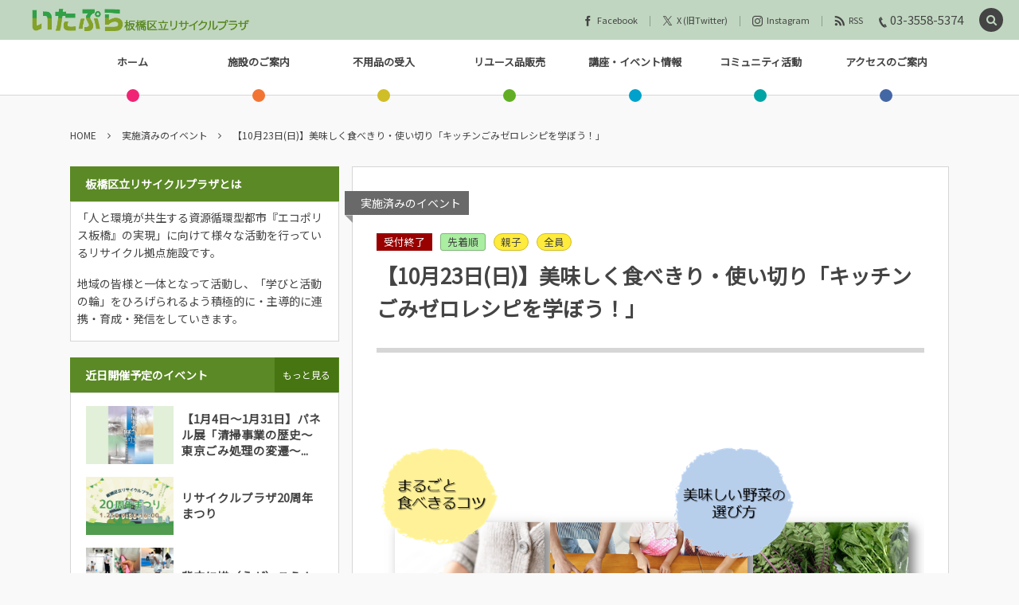

--- FILE ---
content_type: text/html; charset=UTF-8
request_url: https://itapla.com/report/post-50718/
body_size: 13188
content:
<!DOCTYPE html><html lang="ja" class="no-js"><head prefix="og: http://ogp.me/ns# fb: http://ogp.me/ns/fb# article: http://ogp.me/ns/article#"><meta charset="UTF-8" />
<meta name="viewport" content="width=device-width,initial-scale=1,minimum-scale=1,user-scalable=yes" /><meta name="description" content="「食品ロス」が問題視されています。私にできることってなんだろう、とお悩みの方ぜひご参加ください。 「秋野菜の季節、まるごと食べきるコツ」「美味しい野菜の見分け方」「生ごみを燃やすごみに入れない利点」「食べやすくなる切り方..." /><meta name="keywords" content="" /><meta property="og:title" content="【10月23日(日)】美味しく食べきり・使い切り「キッチンごみゼロレシピを学ぼう！」" /><meta property="og:type" content="article" /><meta property="og:url" content="https://itapla.com/report/post-50718/" /><meta property="og:image" content="https://itapla.com/wp-content/uploads/2022/09/スライド1.png" /><meta property="og:image:width" content="960" /><meta property="og:image:height" content="720" /><meta property="og:description" content="「食品ロス」が問題視されています。私にできることってなんだろう、とお悩みの方ぜひご参加ください。 「秋野菜の季節、まるごと食べきるコツ」「美味しい野菜の見分け方」「生ごみを燃やすごみに入れない利点」「食べやすくなる切り方..." /><meta property="og:site_name" content="板橋区立リサイクルプラザ" /><link rel="canonical" href="https://itapla.com/report/post-50718/" /><title>【10月23日(日)】美味しく食べきり・使い切り「キッチンごみゼロレシピを学ぼう！」 ┃ 板橋区立リサイクルプラザ</title>
<meta name='robots' content='max-image-preview:large' />
<meta http-equiv="Last-Modified" content="木, 27 10月 2022 14:15:25 +0900" /><link rel='dns-prefetch' href='//ajax.googleapis.com' />
<link rel="alternate" type="application/rss+xml" title="板橋区立リサイクルプラザ &raquo; フィード" href="https://itapla.com/feed/" />
<link rel="alternate" type="application/rss+xml" title="板橋区立リサイクルプラザ &raquo; コメントフィード" href="https://itapla.com/comments/feed/" />
<link rel='stylesheet' id='sbi_styles-css' href='https://itapla.com/wp-content/plugins/instagram-feed/css/sbi-styles.min.css?ver=6.6.1' type='text/css' media='all' />
<link rel='stylesheet' id='wp-block-library-css' href='https://itapla.com/wp-includes/css/dist/block-library/style.min.css?ver=6.6.2' type='text/css' media='all' />
<style id='classic-theme-styles-inline-css' type='text/css'>
/*! This file is auto-generated */
.wp-block-button__link{color:#fff;background-color:#32373c;border-radius:9999px;box-shadow:none;text-decoration:none;padding:calc(.667em + 2px) calc(1.333em + 2px);font-size:1.125em}.wp-block-file__button{background:#32373c;color:#fff;text-decoration:none}
</style>
<style id='global-styles-inline-css' type='text/css'>
:root{--wp--preset--aspect-ratio--square: 1;--wp--preset--aspect-ratio--4-3: 4/3;--wp--preset--aspect-ratio--3-4: 3/4;--wp--preset--aspect-ratio--3-2: 3/2;--wp--preset--aspect-ratio--2-3: 2/3;--wp--preset--aspect-ratio--16-9: 16/9;--wp--preset--aspect-ratio--9-16: 9/16;--wp--preset--color--black: #000000;--wp--preset--color--cyan-bluish-gray: #abb8c3;--wp--preset--color--white: #ffffff;--wp--preset--color--pale-pink: #f78da7;--wp--preset--color--vivid-red: #cf2e2e;--wp--preset--color--luminous-vivid-orange: #ff6900;--wp--preset--color--luminous-vivid-amber: #fcb900;--wp--preset--color--light-green-cyan: #7bdcb5;--wp--preset--color--vivid-green-cyan: #00d084;--wp--preset--color--pale-cyan-blue: #8ed1fc;--wp--preset--color--vivid-cyan-blue: #0693e3;--wp--preset--color--vivid-purple: #9b51e0;--wp--preset--gradient--vivid-cyan-blue-to-vivid-purple: linear-gradient(135deg,rgba(6,147,227,1) 0%,rgb(155,81,224) 100%);--wp--preset--gradient--light-green-cyan-to-vivid-green-cyan: linear-gradient(135deg,rgb(122,220,180) 0%,rgb(0,208,130) 100%);--wp--preset--gradient--luminous-vivid-amber-to-luminous-vivid-orange: linear-gradient(135deg,rgba(252,185,0,1) 0%,rgba(255,105,0,1) 100%);--wp--preset--gradient--luminous-vivid-orange-to-vivid-red: linear-gradient(135deg,rgba(255,105,0,1) 0%,rgb(207,46,46) 100%);--wp--preset--gradient--very-light-gray-to-cyan-bluish-gray: linear-gradient(135deg,rgb(238,238,238) 0%,rgb(169,184,195) 100%);--wp--preset--gradient--cool-to-warm-spectrum: linear-gradient(135deg,rgb(74,234,220) 0%,rgb(151,120,209) 20%,rgb(207,42,186) 40%,rgb(238,44,130) 60%,rgb(251,105,98) 80%,rgb(254,248,76) 100%);--wp--preset--gradient--blush-light-purple: linear-gradient(135deg,rgb(255,206,236) 0%,rgb(152,150,240) 100%);--wp--preset--gradient--blush-bordeaux: linear-gradient(135deg,rgb(254,205,165) 0%,rgb(254,45,45) 50%,rgb(107,0,62) 100%);--wp--preset--gradient--luminous-dusk: linear-gradient(135deg,rgb(255,203,112) 0%,rgb(199,81,192) 50%,rgb(65,88,208) 100%);--wp--preset--gradient--pale-ocean: linear-gradient(135deg,rgb(255,245,203) 0%,rgb(182,227,212) 50%,rgb(51,167,181) 100%);--wp--preset--gradient--electric-grass: linear-gradient(135deg,rgb(202,248,128) 0%,rgb(113,206,126) 100%);--wp--preset--gradient--midnight: linear-gradient(135deg,rgb(2,3,129) 0%,rgb(40,116,252) 100%);--wp--preset--font-size--small: 13px;--wp--preset--font-size--medium: 20px;--wp--preset--font-size--large: 36px;--wp--preset--font-size--x-large: 42px;--wp--preset--spacing--20: 0.44rem;--wp--preset--spacing--30: 0.67rem;--wp--preset--spacing--40: 1rem;--wp--preset--spacing--50: 1.5rem;--wp--preset--spacing--60: 2.25rem;--wp--preset--spacing--70: 3.38rem;--wp--preset--spacing--80: 5.06rem;--wp--preset--shadow--natural: 6px 6px 9px rgba(0, 0, 0, 0.2);--wp--preset--shadow--deep: 12px 12px 50px rgba(0, 0, 0, 0.4);--wp--preset--shadow--sharp: 6px 6px 0px rgba(0, 0, 0, 0.2);--wp--preset--shadow--outlined: 6px 6px 0px -3px rgba(255, 255, 255, 1), 6px 6px rgba(0, 0, 0, 1);--wp--preset--shadow--crisp: 6px 6px 0px rgba(0, 0, 0, 1);}:where(.is-layout-flex){gap: 0.5em;}:where(.is-layout-grid){gap: 0.5em;}body .is-layout-flex{display: flex;}.is-layout-flex{flex-wrap: wrap;align-items: center;}.is-layout-flex > :is(*, div){margin: 0;}body .is-layout-grid{display: grid;}.is-layout-grid > :is(*, div){margin: 0;}:where(.wp-block-columns.is-layout-flex){gap: 2em;}:where(.wp-block-columns.is-layout-grid){gap: 2em;}:where(.wp-block-post-template.is-layout-flex){gap: 1.25em;}:where(.wp-block-post-template.is-layout-grid){gap: 1.25em;}.has-black-color{color: var(--wp--preset--color--black) !important;}.has-cyan-bluish-gray-color{color: var(--wp--preset--color--cyan-bluish-gray) !important;}.has-white-color{color: var(--wp--preset--color--white) !important;}.has-pale-pink-color{color: var(--wp--preset--color--pale-pink) !important;}.has-vivid-red-color{color: var(--wp--preset--color--vivid-red) !important;}.has-luminous-vivid-orange-color{color: var(--wp--preset--color--luminous-vivid-orange) !important;}.has-luminous-vivid-amber-color{color: var(--wp--preset--color--luminous-vivid-amber) !important;}.has-light-green-cyan-color{color: var(--wp--preset--color--light-green-cyan) !important;}.has-vivid-green-cyan-color{color: var(--wp--preset--color--vivid-green-cyan) !important;}.has-pale-cyan-blue-color{color: var(--wp--preset--color--pale-cyan-blue) !important;}.has-vivid-cyan-blue-color{color: var(--wp--preset--color--vivid-cyan-blue) !important;}.has-vivid-purple-color{color: var(--wp--preset--color--vivid-purple) !important;}.has-black-background-color{background-color: var(--wp--preset--color--black) !important;}.has-cyan-bluish-gray-background-color{background-color: var(--wp--preset--color--cyan-bluish-gray) !important;}.has-white-background-color{background-color: var(--wp--preset--color--white) !important;}.has-pale-pink-background-color{background-color: var(--wp--preset--color--pale-pink) !important;}.has-vivid-red-background-color{background-color: var(--wp--preset--color--vivid-red) !important;}.has-luminous-vivid-orange-background-color{background-color: var(--wp--preset--color--luminous-vivid-orange) !important;}.has-luminous-vivid-amber-background-color{background-color: var(--wp--preset--color--luminous-vivid-amber) !important;}.has-light-green-cyan-background-color{background-color: var(--wp--preset--color--light-green-cyan) !important;}.has-vivid-green-cyan-background-color{background-color: var(--wp--preset--color--vivid-green-cyan) !important;}.has-pale-cyan-blue-background-color{background-color: var(--wp--preset--color--pale-cyan-blue) !important;}.has-vivid-cyan-blue-background-color{background-color: var(--wp--preset--color--vivid-cyan-blue) !important;}.has-vivid-purple-background-color{background-color: var(--wp--preset--color--vivid-purple) !important;}.has-black-border-color{border-color: var(--wp--preset--color--black) !important;}.has-cyan-bluish-gray-border-color{border-color: var(--wp--preset--color--cyan-bluish-gray) !important;}.has-white-border-color{border-color: var(--wp--preset--color--white) !important;}.has-pale-pink-border-color{border-color: var(--wp--preset--color--pale-pink) !important;}.has-vivid-red-border-color{border-color: var(--wp--preset--color--vivid-red) !important;}.has-luminous-vivid-orange-border-color{border-color: var(--wp--preset--color--luminous-vivid-orange) !important;}.has-luminous-vivid-amber-border-color{border-color: var(--wp--preset--color--luminous-vivid-amber) !important;}.has-light-green-cyan-border-color{border-color: var(--wp--preset--color--light-green-cyan) !important;}.has-vivid-green-cyan-border-color{border-color: var(--wp--preset--color--vivid-green-cyan) !important;}.has-pale-cyan-blue-border-color{border-color: var(--wp--preset--color--pale-cyan-blue) !important;}.has-vivid-cyan-blue-border-color{border-color: var(--wp--preset--color--vivid-cyan-blue) !important;}.has-vivid-purple-border-color{border-color: var(--wp--preset--color--vivid-purple) !important;}.has-vivid-cyan-blue-to-vivid-purple-gradient-background{background: var(--wp--preset--gradient--vivid-cyan-blue-to-vivid-purple) !important;}.has-light-green-cyan-to-vivid-green-cyan-gradient-background{background: var(--wp--preset--gradient--light-green-cyan-to-vivid-green-cyan) !important;}.has-luminous-vivid-amber-to-luminous-vivid-orange-gradient-background{background: var(--wp--preset--gradient--luminous-vivid-amber-to-luminous-vivid-orange) !important;}.has-luminous-vivid-orange-to-vivid-red-gradient-background{background: var(--wp--preset--gradient--luminous-vivid-orange-to-vivid-red) !important;}.has-very-light-gray-to-cyan-bluish-gray-gradient-background{background: var(--wp--preset--gradient--very-light-gray-to-cyan-bluish-gray) !important;}.has-cool-to-warm-spectrum-gradient-background{background: var(--wp--preset--gradient--cool-to-warm-spectrum) !important;}.has-blush-light-purple-gradient-background{background: var(--wp--preset--gradient--blush-light-purple) !important;}.has-blush-bordeaux-gradient-background{background: var(--wp--preset--gradient--blush-bordeaux) !important;}.has-luminous-dusk-gradient-background{background: var(--wp--preset--gradient--luminous-dusk) !important;}.has-pale-ocean-gradient-background{background: var(--wp--preset--gradient--pale-ocean) !important;}.has-electric-grass-gradient-background{background: var(--wp--preset--gradient--electric-grass) !important;}.has-midnight-gradient-background{background: var(--wp--preset--gradient--midnight) !important;}.has-small-font-size{font-size: var(--wp--preset--font-size--small) !important;}.has-medium-font-size{font-size: var(--wp--preset--font-size--medium) !important;}.has-large-font-size{font-size: var(--wp--preset--font-size--large) !important;}.has-x-large-font-size{font-size: var(--wp--preset--font-size--x-large) !important;}
:where(.wp-block-post-template.is-layout-flex){gap: 1.25em;}:where(.wp-block-post-template.is-layout-grid){gap: 1.25em;}
:where(.wp-block-columns.is-layout-flex){gap: 2em;}:where(.wp-block-columns.is-layout-grid){gap: 2em;}
:root :where(.wp-block-pullquote){font-size: 1.5em;line-height: 1.6;}
</style>
<link rel='stylesheet' id='customcss-css' href='https://itapla.com/wp-content/plugins/cacaddmodules/custom.css?ver=6.6.2' type='text/css' media='all' />
<link rel='stylesheet' id='digipress-css' href='https://itapla.com/wp-content/themes/dp-colors/css/pc.css?ver=20200311081210' type='text/css' media='all' />
<link rel='stylesheet' id='dp-visual-css' href='https://itapla.com/wp-content/uploads/digipress/colors/css/visual-custom.css?ver=20260119061704' type='text/css' media='all' />
<link rel='stylesheet' id='tablepress-default-css' href='https://itapla.com/wp-content/plugins/tablepress/css/build/default.css?ver=2.4.2' type='text/css' media='all' />
<script src="https://ajax.googleapis.com/ajax/libs/jquery/2.2.4/jquery.min.js?ver=6.6.2" id="jquery-js"></script>
<script src="https://itapla.com/wp-content/plugins/cacaddmodules/custom.js?ver=6.6.2" id="customjs-js"></script>
<link rel="https://api.w.org/" href="https://itapla.com/wp-json/" /><link rel="alternate" title="JSON" type="application/json" href="https://itapla.com/wp-json/wp/v2/posts/50718" /><link rel="EditURI" type="application/rsd+xml" title="RSD" href="https://itapla.com/xmlrpc.php?rsd" />
<link rel='shortlink' href='https://itapla.com/?p=50718' />
<link rel="alternate" title="oEmbed (JSON)" type="application/json+oembed" href="https://itapla.com/wp-json/oembed/1.0/embed?url=https%3A%2F%2Fitapla.com%2Freport%2Fpost-50718%2F" />
<link rel="alternate" title="oEmbed (XML)" type="text/xml+oembed" href="https://itapla.com/wp-json/oembed/1.0/embed?url=https%3A%2F%2Fitapla.com%2Freport%2Fpost-50718%2F&#038;format=xml" />
<link href="https://fonts.googleapis.com/css?family=Noto+Sans+JP&display=swap" rel="stylesheet" /><script>j$=jQuery;</script><script>
<!--
j$(window).on('load', function() {
	if (location.hash) {
		if (j$("#header-bar").length) {
			var speed = 400;
			var href= location.hash;
			var re = /(#[^\/]*)/i;
			href = href.match(re)[0];
			var target = j$(href == "#" || href == "" ? 'html' : href);
			var position = target.offset().top;
			position = position - 100;
			j$('body,html').animate({scrollTop:position}, speed, 'swing');
		}
	}
});

j$(document).ready(function(){
	j$("a[href*='#']").on("click",function() {
		const clickedElement = this;
		const clickedAbsoluteHref = clickedElement.href;
		const currentAbsoluteHref = window.location.href;
		const clickedUrl = new URL(clickedAbsoluteHref);
		const currentUrl = new URL(currentAbsoluteHref);
		if (
			clickedUrl.origin === currentUrl.origin &&
			clickedUrl.pathname === currentUrl.pathname &&
			clickedUrl.search === currentUrl.search
			) {
		}
		else {
			return;
		}
		if (j$("#header-bar").length) {
			var speed = 400;
			var href= j$(this).attr("href");
			var re = /(#[^\/]*)/i;
			href = href.match(re)[0];
			var target = j$(href == "#" || href == "" ? 'html' : href);
			var position = target.offset().top;
			position = position - 100;
			j$('body,html').animate({scrollTop:position}, speed, 'swing');
			return false;
		}
		return;
	});
});

-->
</script>
</head>
<body class="post-template-default single single-post postid-50718 single-format-standard pc-theme not-home no-sns-count header-fixed" data-ct-sns-cache="true" data-ct-sns-cache-time="3600000"><div id="wrapper">
<header id="header" class="header_area not-home">
<div id="header-bar"><h1 class="bar_title not-home"><a href="https://itapla.com/" title="板橋区立リサイクルプラザ" class="img"><img src="https://itapla.com/wp-content/uploads/digipress/colors/title/itapla_logo.png" alt="板橋区立リサイクルプラザ" /></a></h1><div id="header-bar-content" class="no-wow has_search">
<div id="expand_global_menu" role="button" class="bar_item icon-spaced-menu"><span>Menu</span></div><div class="bar_item bar_tel"><a href="tel:03-3558-5374" class="tel_a icon-phone"><span>03-3558-5374</span></a></div><div id="header-sns" class="bar_item"><ul><li class="fb"><a href="https://www.facebook.com/%E6%9D%BF%E6%A9%8B%E5%8C%BA%E7%AB%8B%E3%83%AA%E3%82%B5%E3%82%A4%E3%82%AF%E3%83%AB%E3%83%97%E3%83%A9%E3%82%B6-926047517569011/" title="Share on Facebook" target="_blank" class="icon-facebook"><span>Facebook</span></a></li><li class="tw"><a href="https://twitter.com/itapla5374" title="Follow on Twitter" target="_blank" class="icon-twitter"><span>X (旧Twitter)</span></a></li><li class="tw"><a href="https://www.instagram.com/itapla5374/" title="Follow on Instagram" target="_blank" class="icon-instagram"><span>Instagram</span></a></li><li class="rss"><a href="https://itapla.com/feed/" title="Subscribe Feed" target="_blank" class="icon-rss"><span>RSS</span></a></li></ul></div></div></div><div id="header-content"></div><nav id="header-menu" class="header-menu-normal-page"><div id="header-menu-content"><ul id="global_menu_ul" class="menu_num_7 dot"><li id="menu-item-106" class="menu-item menu-item-type-custom menu-item-object-custom"><a href="/" class="menu-link"><span class="menu-title">ホーム</span></a></li>
<li id="menu-item-35" class="menu-item menu-item-type-post_type menu-item-object-page menu-item-has-children"><a href="https://itapla.com/about/" class="menu-link"><span class="menu-title">施設のご案内</span></a>
<ul class="sub-menu">
	<li id="menu-item-5289" class="menu-item menu-item-type-custom menu-item-object-custom"><a href="https://itapla.com/about/#0" class="menu-link"><span class="menu-title">屋上</span></a></li>
	<li id="menu-item-5285" class="menu-item menu-item-type-custom menu-item-object-custom menu-item-has-children"><a href="https://itapla.com/about/#1" class="menu-link"><span class="menu-title">3階 多目的室/処理ゾーン</span></a>
	<ul class="sub-menu">
		<li id="menu-item-5661" class="menu-item menu-item-type-post_type menu-item-object-page"><a href="https://itapla.com/about/rental/" class="menu-link"><span class="menu-title">多目的室ご予約について</span></a></li>
		<li id="menu-item-38" class="menu-item menu-item-type-post_type menu-item-object-page"><a href="https://itapla.com/about/about-zone/" class="menu-link"><span class="menu-title">処理ゾーン見学のご案内</span></a></li>
	</ul>
</li>
	<li id="menu-item-5286" class="menu-item menu-item-type-custom menu-item-object-custom"><a href="https://itapla.com/about/#2" class="menu-link"><span class="menu-title">2階 ラウンジフロア</span></a></li>
	<li id="menu-item-5287" class="menu-item menu-item-type-custom menu-item-object-custom"><a href="https://itapla.com/about/#3" class="menu-link"><span class="menu-title">1階 リユース品販売</span></a></li>
	<li id="menu-item-5290" class="menu-item menu-item-type-custom menu-item-object-custom"><a href="https://itapla.com/about/#4" class="menu-link"><span class="menu-title">地下 シャワー/ロッカー室</span></a></li>
</ul>
</li>
<li id="menu-item-930" class="menu-item menu-item-type-custom menu-item-object-custom menu-item-has-children"><a href="https://itapla.com/reuse/" class="menu-link"><span class="menu-title">不用品の受入</span></a>
<ul class="sub-menu">
	<li id="menu-item-927" class="menu-item menu-item-type-custom menu-item-object-custom"><a href="https://itapla.com/reuse/" class="menu-link"><span class="menu-title">家具の受入</span></a></li>
	<li id="menu-item-928" class="menu-item menu-item-type-custom menu-item-object-custom"><a href="https://itapla.com/reuse/#1" class="menu-link"><span class="menu-title">衣類・雑貨類の受け入れ</span></a></li>
	<li id="menu-item-929" class="menu-item menu-item-type-custom menu-item-object-custom"><a href="https://itapla.com/reuse/#2" class="menu-link"><span class="menu-title">拠点回収</span></a></li>
</ul>
</li>
<li id="menu-item-392" class="menu-item menu-item-type-post_type menu-item-object-page menu-item-has-children"><a href="https://itapla.com/itapla-shop/" class="menu-link"><span class="menu-title">リユース品販売</span></a>
<ul class="sub-menu">
	<li id="menu-item-393" class="menu-item menu-item-type-post_type menu-item-object-page"><a href="https://itapla.com/itapla-shop/" class="menu-link"><span class="menu-title">「いたぷらショップ」</span></a></li>
</ul>
</li>
<li id="menu-item-40" class="menu-item menu-item-type-taxonomy menu-item-object-category menu-item-has-children"><a href="https://itapla.com/events/" class="menu-link"><span class="menu-title">講座・イベント情報</span></a>
<ul class="sub-menu">
	<li id="menu-item-80" class="menu-item menu-item-type-taxonomy menu-item-object-category"><a href="https://itapla.com/events/lecture/" class="menu-link"><span class="menu-title">講演会</span></a></li>
	<li id="menu-item-78" class="menu-item menu-item-type-taxonomy menu-item-object-category"><a href="https://itapla.com/events/workshop/" class="menu-link"><span class="menu-title">講座／ワークショップ</span></a></li>
	<li id="menu-item-77" class="menu-item menu-item-type-taxonomy menu-item-object-category"><a href="https://itapla.com/events/event/" class="menu-link"><span class="menu-title">イベント</span></a></li>
	<li id="menu-item-1291" class="menu-item menu-item-type-taxonomy menu-item-object-category"><a href="https://itapla.com/itapla_idea/itapla_playland/" class="menu-link"><span class="menu-title">いたぷらプレイランド</span></a></li>
	<li id="menu-item-79" class="menu-item menu-item-type-taxonomy menu-item-object-category"><a href="https://itapla.com/events/panel-exhibition/" class="menu-link"><span class="menu-title">パネル展</span></a></li>
	<li id="menu-item-43" class="menu-item menu-item-type-post_type menu-item-object-page"><a href="https://itapla.com/delivery/" class="menu-link"><span class="menu-title">出張講座のご案内</span></a></li>
	<li id="menu-item-41" class="menu-item menu-item-type-taxonomy menu-item-object-category current-post-ancestor current-menu-parent current-post-parent"><a href="https://itapla.com/report/" class="menu-link"><span class="menu-title">終了した企画</span></a></li>
</ul>
</li>
<li id="menu-item-5587" class="menu-item menu-item-type-post_type menu-item-object-page menu-item-has-children"><a href="https://itapla.com/page-5576/" class="menu-link"><span class="menu-title">コミュニティ活動</span></a>
<ul class="sub-menu">
	<li id="menu-item-1289" class="menu-item menu-item-type-taxonomy menu-item-object-category"><a href="https://itapla.com/itapla_idea/compost/" class="menu-link"><span class="menu-title">コンポスト</span></a></li>
	<li id="menu-item-1290" class="menu-item menu-item-type-taxonomy menu-item-object-category"><a href="https://itapla.com/itapla_idea/greencurtain/" class="menu-link"><span class="menu-title">グリーンカーテン</span></a></li>
</ul>
</li>
<li id="menu-item-2149" class="menu-item menu-item-type-post_type menu-item-object-page"><a href="https://itapla.com/about/access/" class="menu-link"><span class="menu-title">アクセスのご案内</span></a></li>
</ul></div></nav></header><main id="main" role="main" class="not-home"><nav id="dp_breadcrumb_nav" class="dp_breadcrumb_nav widget-container-inner"><ul><li><a href="https://itapla.com/" class="nav_home"><span>HOME</span></a></li><li><a href="https://itapla.com/report/"><span>実施済みのイベント</span></a></li><li><a href="https://itapla.com/report/post-50718/"><span>【10月23日(日)】美味しく食べきり・使い切り「キッチンごみゼロレシピを学ぼう！」</span></a></li></ul></nav><div id="main-content" class="clearfix"><div id="content" class="content two-col"><div id="article-content"><article id="post-50718" class="single-article post-50718 post type-post status-publish format-standard has-post-thumbnail category-report">
<header id="single-header" class="left"><div class="post-meta top"><div class="single-cat"><a href="https://itapla.com/report/" rel="tag" class=" cat-color3">実施済みのイベント</a></div></div><ul class="eventflg"><li class="boshuchu">受付終了</li><li class="jigyoushubetsu">先着順</li><li class="taishousha">親子</li><li class="taishousha">全員</li></ul><h1 class="single-title"><span class="no-wow">【10月23日(日)】美味しく食べきり・使い切り「キッチンごみゼロレシピを学ぼう！」</span></h1></header><div class="entry entry-content">
<div style="height:10px" aria-hidden="true" class="wp-block-spacer"></div>



<figure class="wp-block-image size-full"><img fetchpriority="high" decoding="async" width="960" height="720" src="https://itapla.com/wp-content/uploads/2022/09/スライド1.png" alt="" class="wp-image-50922" srcset="https://itapla.com/wp-content/uploads/2022/09/スライド1.png 960w, https://itapla.com/wp-content/uploads/2022/09/スライド1-300x225.png 300w, https://itapla.com/wp-content/uploads/2022/09/スライド1-768x576.png 768w, https://itapla.com/wp-content/uploads/2022/09/スライド1-427x320.png 427w, https://itapla.com/wp-content/uploads/2022/09/スライド1-853x640.png 853w" sizes="(max-width: 960px) 100vw, 960px" /></figure>



<figure class="wp-block-image size-large"><img decoding="async" width="1024" height="576" src="https://itapla.com/wp-content/uploads/2022/09/HP-2-1024x576.png" alt="" class="wp-image-51010" srcset="https://itapla.com/wp-content/uploads/2022/09/HP-2-1024x576.png 1024w, https://itapla.com/wp-content/uploads/2022/09/HP-2-300x169.png 300w, https://itapla.com/wp-content/uploads/2022/09/HP-2-768x432.png 768w, https://itapla.com/wp-content/uploads/2022/09/HP-2-450x253.png 450w, https://itapla.com/wp-content/uploads/2022/09/HP-2-900x506.png 900w, https://itapla.com/wp-content/uploads/2022/09/HP-2.png 1280w" sizes="(max-width: 1024px) 100vw, 1024px" /></figure>


<p>「食品ロス」が問題視されています。<br>私にできることってなんだろう、とお悩みの方ぜひご参加ください。</p>


<div style="height:5px" aria-hidden="true" class="wp-block-spacer"></div>



<p>「秋野菜の季節、まるごと食べきるコツ」<br>「美味しい野菜の見分け方」<br>「生ごみを燃やすごみに入れない利点」<br>「食べやすくなる切り方・調理法」などなど…<br>食品ロス問題の現状を知り、調理方法を工夫した「キッチンごみゼロレシピ」を学びましょう。</p>



<div style="height:5px" aria-hidden="true" class="wp-block-spacer"></div>



<p>身近なキッチンから、すぐ実践できることを学ぶ「初心者向け」講座です。</p>



<div style="height:20px" aria-hidden="true" class="wp-block-spacer"></div>
<table class="eventinformation tablepress"><tr><td>日時</td><td>2022年10月23日（日）10：20〜12：20</td></tr><tr><td>場所</td><td>板橋区立リサイクルプラザ</td></tr><tr><td>対象</td><td>区内在住・在勤・在学の方優先（小学３年生以下は保護者同伴）</td></tr><tr><td>参加費</td><td>無料</td></tr><tr><td>持ち物</td><td>※マスク必須　【調理デモを行いますが、感染症拡大防止対策のため試食はいたしません。】</td></tr><tr><td>講師</td><td>料理家　西川 千栄 氏</td></tr><tr><td>定員</td><td>15人</td></tr><tr><td>申込期間</td><td>10/8（土）9:00～　※満席になりました</td></tr><tr><td>申込方法</td><td><p>お申込フォーム、またはお電話にて受け付けいたします。<br />
※申込期間中ページ下部にお申込みボタンが表示されますので、必要事項をすべてご入力の上、送信してください。<br />
<strong>【参加ご希望の方へ】</strong><br />
申込フォーム備考欄に、<br />
・キッチンのごみ問題についてのお悩み<br />
・食品ロス問題で知りたいこと<br />
・レシピで聞きたいこと　などございましたら、ぜひご記入ください。</p>
</td></tr><tr><td>その他</td><td><div>【ご注意】<br />
当講座は、新型コロナウィルス感染症の状況により、延期または中止となる可能性がありますので、予めご了承ください。</div><div></div></td></tr></table></div><footer class="post-meta bottom"><div class="post_meta_sns_btn"><ul class="sns_btn_div sns_btn_normal"><li class="sns_btn_twitter"><a href="https://twitter.com/share" class="twitter-share-button" data-lang="ja" data-url="https://itapla.com/report/post-50718/" data-count="horizontal">Tweet</a></li><li class="sns_btn_facebook"><div class="fb-like" data-href="https://itapla.com/report/post-50718/" data-action="like" data-layout="button_count" data-show-faces="false" data-share="true"></div></li><li class="sns_btn_line"><a href="https://lineit.line.me/share/ui?url=https://itapla.com/report/post-50718/" target="_blank"><img src="https://itapla.com/wp-content/themes/dp-colors/img/social/linebutton_86x20.png" width="86" height="20" alt="Send by LINE" /></a></li></ul></div></footer></article><aside class="dp_related_posts clearfix horizontal two-col"><h3 class="inside-title"><span class="no-wow">関連する記事はこちら</span></h3><ul><li class="clearfix no-wow"><div class="widget-post-thumb has_cat"><a href="https://itapla.com/report/post-55307/" class="thumb_link"><img src="https://itapla.com/wp-content/uploads/2024/05/7-250x154.jpg" width="250" height="154" layout="responsive" class="wp-post-image" alt="【毎月２回(土)開催】いたぷらプレイランド" srcset="https://itapla.com/wp-content/uploads/2024/05/7-250x154.jpg 250w, https://itapla.com/wp-content/uploads/2024/05/7-500x308.jpg 500w" /></a><div class="loop-cat"><a href="https://itapla.com/report/" rel="tag" class=" cat-color3">実施済みのイベント</a></div></div><div class="excerpt_div"><h4><a href="https://itapla.com/report/post-55307/" class="rel-post-title item-link">【毎月２回(土)開催】いたぷらプレイランド</a></h4></div></li><li class="clearfix no-wow"><div class="widget-post-thumb has_cat"><a href="https://itapla.com/report/post-4875/" class="thumb_link"><img src="https://itapla.com/wp-content/uploads/2021/02/アイキャッチ用-250x154.png" width="250" height="154" layout="responsive" class="wp-post-image" alt="【毎月２回(土)開催】いたぷらプレイランド" srcset="https://itapla.com/wp-content/uploads/2021/02/アイキャッチ用-250x154.png 250w, https://itapla.com/wp-content/uploads/2021/02/アイキャッチ用-500x308.png 500w" /></a><div class="loop-cat"><a href="https://itapla.com/report/" rel="tag" class=" cat-color3">実施済みのイベント</a></div></div><div class="excerpt_div"><h4><a href="https://itapla.com/report/post-4875/" class="rel-post-title item-link">【毎月２回(土)開催】いたぷらプレイランド</a></h4></div></li><li class="clearfix no-wow"><div class="widget-post-thumb has_cat"><a href="https://itapla.com/report/post-53787/" class="thumb_link"><img src="https://itapla.com/wp-content/uploads/2021/01/完成sns-1-250x154.png" width="250" height="154" layout="responsive" class="wp-post-image" alt="【毎月２回(土)開催】いたぷらプレイランド" /></a><div class="loop-cat"><a href="https://itapla.com/report/" rel="tag" class=" cat-color3">実施済みのイベント</a></div></div><div class="excerpt_div"><h4><a href="https://itapla.com/report/post-53787/" class="rel-post-title item-link">【毎月２回(土)開催】いたぷらプレイランド</a></h4></div></li><li class="clearfix no-wow"><div class="widget-post-thumb has_cat"><a href="https://itapla.com/report/post-58644/" class="thumb_link"><img src="https://itapla.com/wp-content/uploads/2025/11/HP用-250x154.jpg" width="250" height="154" layout="responsive" class="wp-post-image" alt="【12月12日(金)】 縄を綯(な)う～新年のための注連縄(しめなわ)づくり～" srcset="https://itapla.com/wp-content/uploads/2025/11/HP用-250x154.jpg 250w, https://itapla.com/wp-content/uploads/2025/11/HP用-500x308.jpg 500w" /></a><div class="loop-cat"><a href="https://itapla.com/report/" rel="tag" class=" cat-color3">実施済みのイベント</a></div></div><div class="excerpt_div"><h4><a href="https://itapla.com/report/post-58644/" class="rel-post-title item-link">【12月12日(金)】 縄を綯(な)う～新年のための注連縄(しめなわ)づくり～</a></h4></div></li><li class="clearfix no-wow"><div class="widget-post-thumb has_cat"><a href="https://itapla.com/report/post-55769/" class="thumb_link"><img src="https://itapla.com/wp-content/uploads/2024/08/講師養成-金継講座-250x154.jpg" width="250" height="154" layout="responsive" class="wp-post-image" alt="【10月12日(土)、13日(日)、14日(月祝)】つくりかえ名人養成講座「金継」" srcset="https://itapla.com/wp-content/uploads/2024/08/講師養成-金継講座-250x154.jpg 250w, https://itapla.com/wp-content/uploads/2024/08/講師養成-金継講座-500x308.jpg 500w" /></a><div class="loop-cat"><a href="https://itapla.com/report/" rel="tag" class=" cat-color3">実施済みのイベント</a></div></div><div class="excerpt_div"><h4><a href="https://itapla.com/report/post-55769/" class="rel-post-title item-link">【10月12日(土)、13日(日)、14日(月祝)】つくりかえ名人養成講座「金継」</a></h4></div></li><li class="clearfix no-wow"><div class="widget-post-thumb has_cat"><a href="https://itapla.com/report/post-55759/" class="thumb_link"><img src="https://itapla.com/wp-content/uploads/2024/08/HP-250x154.jpg" width="250" height="154" layout="responsive" class="wp-post-image" alt="【10月18日(金)】「着物生地でつまみ細工体験教室」" srcset="https://itapla.com/wp-content/uploads/2024/08/HP-250x154.jpg 250w, https://itapla.com/wp-content/uploads/2024/08/HP-500x308.jpg 500w" /></a><div class="loop-cat"><a href="https://itapla.com/report/" rel="tag" class=" cat-color3">実施済みのイベント</a></div></div><div class="excerpt_div"><h4><a href="https://itapla.com/report/post-55759/" class="rel-post-title item-link">【10月18日(金)】「着物生地でつまみ細工体験教室」</a></h4></div></li><li class="clearfix no-wow"><div class="widget-post-thumb has_cat"><a href="https://itapla.com/report/post-58085/" class="thumb_link"><img src="https://itapla.com/wp-content/uploads/2025/08/スクリーンショット-2025-08-19-100814-1-250x154.jpg" width="250" height="154" layout="responsive" class="wp-post-image" alt="【9月1日～9月30日】パネル展「荒川からまちを守ろう！～みんなで学ぶ水と地震からのまちの守りかた～」" srcset="https://itapla.com/wp-content/uploads/2025/08/スクリーンショット-2025-08-19-100814-1-250x154.jpg 250w, https://itapla.com/wp-content/uploads/2025/08/スクリーンショット-2025-08-19-100814-1-500x308.jpg 500w" /></a><div class="loop-cat"><a href="https://itapla.com/report/" rel="tag" class=" cat-color3">実施済みのイベント</a></div></div><div class="excerpt_div"><h4><a href="https://itapla.com/report/post-58085/" class="rel-post-title item-link">【9月1日～9月30日】パネル展「荒川からまちを守ろう！～みんなで学ぶ水と地震からのまちの守りかた～」</a></h4></div></li><li class="clearfix no-wow"><div class="widget-post-thumb has_cat"><a href="https://itapla.com/report/post-8133/" class="thumb_link"><img src="https://itapla.com/wp-content/uploads/2022/02/完成-250x154.png" width="250" height="154" layout="responsive" class="wp-post-image" alt="【毎月２回(土)開催】いたぷらプレイランド" srcset="https://itapla.com/wp-content/uploads/2022/02/完成-250x154.png 250w, https://itapla.com/wp-content/uploads/2022/02/完成-500x308.png 500w" /></a><div class="loop-cat"><a href="https://itapla.com/report/" rel="tag" class=" cat-color3">実施済みのイベント</a></div></div><div class="excerpt_div"><h4><a href="https://itapla.com/report/post-8133/" class="rel-post-title item-link">【毎月２回(土)開催】いたぷらプレイランド</a></h4></div></li></ul></aside><div id="single-nav" class="single-nav  two-col"><ul class="nav-ul clearfix" role="navigation"><li class="nav-li pos-l"><a href="https://itapla.com/report/post-50761/" class="navlink icon-triangle-left"><figure class="post-figure"><img src="https://itapla.com/wp-content/uploads/2022/08/DSCN3527修正済-140x96.png" width="140" height="96" layout="responsive" class="wp-post-image" alt="【10月23日(日)】美味しく食べきり・使い切り「キッチンごみゼロレシピを学ぼう！」" srcset="https://itapla.com/wp-content/uploads/2022/08/DSCN3527修正済-140x96.png 140w, https://itapla.com/wp-content/uploads/2022/08/DSCN3527修正済-280x192.png 280w" /></figure><div class="post-title"><span>【10/30(日)】裂き織りぞうり作り教室</span></div></a></li><li class="nav-li pos-r"><a href="https://itapla.com/report/post-50751/" class="navlink icon-triangle-right"><figure class="post-figure"><img src="https://itapla.com/wp-content/uploads/2022/08/マシンガンズ滝沢清掃員-1-scaled-e1662278877605-140x96.jpg" width="140" height="96" layout="responsive" class="wp-post-image" alt="【10月23日(日)】美味しく食べきり・使い切り「キッチンごみゼロレシピを学ぼう！」" srcset="https://itapla.com/wp-content/uploads/2022/08/マシンガンズ滝沢清掃員-1-scaled-e1662278877605-140x96.jpg 140w, https://itapla.com/wp-content/uploads/2022/08/マシンガンズ滝沢清掃員-1-scaled-e1662278877605-280x192.jpg 280w" /></figure><div class="post-title"><span>【10月16日(日)】板橋ゼロ・ウェイスト プロジェクト ≪トークショー≫「マシンガンズ滝沢さんと話そう！考えよう！みらいのいたばしとごみのはなし」</span></div></a></li></ul></div></div></div><aside id="sidebar" class="sidebar left">
<div id="dpcustomtextwidget-2" class="widget dp_custom_text_widget"><h3 class="sidebar-title"><span class="title">板橋区立リサイクルプラザとは</span></h3><div class="dp_text_widget"><p>「人と環境が共生する資源循環型都市『エコポリス板橋』の実現」に向けて様々な活動を行っているリサイクル拠点施設です。</p>
<p>地域の皆様と一体となって活動し、「学びと活動の輪」をひろげられるよう積極的に・主導的に連携・育成・発信をしていきます。</p>
</div></div><div id="dprecentpostswidget-2" class="widget dp_recent_posts_widget"><h3 class="sidebar-title"><span class="title">近日開催予定のイベント</span></h3><ul class="recent_entries vertical thumb"><li class="clearfix"><div class="excerpt_div clearfix"><div class="widget-post-thumb thumb"><a href="https://itapla.com/events/post-59105/" rel="bookmark" class="item-link"><img src="https://itapla.com/wp-content/uploads/2022/03/ポスター_清掃事業-140x96.png" width="140" height="96" layout="responsive" class="wp-post-image" alt="【1月4日～1月31日】パネル展「清掃事業の歴史～東京ごみ処理の変遷～」" srcset="https://itapla.com/wp-content/uploads/2022/03/ポスター_清掃事業-140x96.png 140w, https://itapla.com/wp-content/uploads/2022/03/ポスター_清掃事業-280x192.png 280w" /></a></div><div class="excerpt_title_div"><h4 class="excerpt_title_wid"><a href="https://itapla.com/events/post-59105/" rel="bookmark" class="item-link">【1月4日～1月31日】パネル展「清掃事業の歴史～東京ごみ処理の変遷～...</a></h4></div></div></li><li class="clearfix"><div class="excerpt_div clearfix"><div class="widget-post-thumb thumb"><a href="https://itapla.com/events/post-58843/" rel="bookmark" class="item-link"><img src="https://itapla.com/wp-content/uploads/2025/11/まつり-140x96.jpg" width="140" height="96" layout="responsive" class="wp-post-image" alt="リサイクルプラザ20周年まつり" srcset="https://itapla.com/wp-content/uploads/2025/11/まつり-140x96.jpg 140w, https://itapla.com/wp-content/uploads/2025/11/まつり-300x208.jpg 300w, https://itapla.com/wp-content/uploads/2025/11/まつり-1024x709.jpg 1024w, https://itapla.com/wp-content/uploads/2025/11/まつり-768x532.jpg 768w, https://itapla.com/wp-content/uploads/2025/11/まつり-280x192.jpg 280w, https://itapla.com/wp-content/uploads/2025/11/まつり-450x312.jpg 450w, https://itapla.com/wp-content/uploads/2025/11/まつり-900x623.jpg 900w, https://itapla.com/wp-content/uploads/2025/11/まつり.jpg 1040w" /></a></div><div class="excerpt_title_div"><h4 class="excerpt_title_wid"><a href="https://itapla.com/events/post-58843/" rel="bookmark" class="item-link">リサイクルプラザ20周年まつり</a></h4></div></div></li><li class="clearfix"><div class="excerpt_div clearfix"><div class="widget-post-thumb thumb"><a href="https://itapla.com/events/post-58864/" rel="bookmark" class="item-link"><img src="https://itapla.com/wp-content/uploads/2025/11/スライド1-1-140x96.jpg" width="140" height="96" layout="responsive" class="wp-post-image" alt="背中に描（えが）こう！" srcset="https://itapla.com/wp-content/uploads/2025/11/スライド1-1-140x96.jpg 140w, https://itapla.com/wp-content/uploads/2025/11/スライド1-1-300x208.jpg 300w, https://itapla.com/wp-content/uploads/2025/11/スライド1-1-1024x709.jpg 1024w, https://itapla.com/wp-content/uploads/2025/11/スライド1-1-768x532.jpg 768w, https://itapla.com/wp-content/uploads/2025/11/スライド1-1-280x192.jpg 280w, https://itapla.com/wp-content/uploads/2025/11/スライド1-1-450x312.jpg 450w, https://itapla.com/wp-content/uploads/2025/11/スライド1-1-900x623.jpg 900w, https://itapla.com/wp-content/uploads/2025/11/スライド1-1.jpg 1040w" /></a></div><div class="excerpt_title_div"><h4 class="excerpt_title_wid"><a href="https://itapla.com/events/post-58864/" rel="bookmark" class="item-link">背中に描（えが）こう！</a></h4></div></div></li><li class="clearfix"><div class="excerpt_div clearfix"><div class="widget-post-thumb thumb"><a href="https://itapla.com/events/post-58896/" rel="bookmark" class="item-link"><img src="https://itapla.com/wp-content/uploads/2025/12/プロにおまかせ-140x96.jpg" width="140" height="96" layout="responsive" class="wp-post-image" alt="プロにおまかせ！刃物全般研ぎ" srcset="https://itapla.com/wp-content/uploads/2025/12/プロにおまかせ-140x96.jpg 140w, https://itapla.com/wp-content/uploads/2025/12/プロにおまかせ-300x208.jpg 300w, https://itapla.com/wp-content/uploads/2025/12/プロにおまかせ-1024x709.jpg 1024w, https://itapla.com/wp-content/uploads/2025/12/プロにおまかせ-768x532.jpg 768w, https://itapla.com/wp-content/uploads/2025/12/プロにおまかせ-280x192.jpg 280w, https://itapla.com/wp-content/uploads/2025/12/プロにおまかせ-450x312.jpg 450w, https://itapla.com/wp-content/uploads/2025/12/プロにおまかせ-900x623.jpg 900w, https://itapla.com/wp-content/uploads/2025/12/プロにおまかせ.jpg 1040w" /></a></div><div class="excerpt_title_div"><h4 class="excerpt_title_wid"><a href="https://itapla.com/events/post-58896/" rel="bookmark" class="item-link">プロにおまかせ！刃物全般研ぎ</a></h4></div></div></li><li class="clearfix"><div class="excerpt_div clearfix"><div class="widget-post-thumb thumb"><a href="https://itapla.com/events/post-58836/" rel="bookmark" class="item-link"><img src="https://itapla.com/wp-content/uploads/2025/11/tokei_sampleサイズ変更済-140x96.jpg" width="140" height="96" layout="responsive" class="wp-post-image" alt="【1月31日(土)】「ZWP④木工教室～端材で時計を作ろう～」" srcset="https://itapla.com/wp-content/uploads/2025/11/tokei_sampleサイズ変更済-140x96.jpg 140w, https://itapla.com/wp-content/uploads/2025/11/tokei_sampleサイズ変更済-280x192.jpg 280w" /></a></div><div class="excerpt_title_div"><h4 class="excerpt_title_wid"><a href="https://itapla.com/events/post-58836/" rel="bookmark" class="item-link">【1月31日(土)】「ZWP④木工教室～端材で時計を作ろう～」</a></h4></div></div></li></ul><a href="https://itapla.com/events/" class="more-entry-link"><span>もっと見る</span></a></div><div id="block-4" class="widget widget_block"><div id="fb-root"></div>
<script>(function(d, s, id) {
  var js, fjs = d.getElementsByTagName(s)[0];
  if (d.getElementById(id)) return;
  js = d.createElement(s); js.id = id;
  js.src = "//connect.facebook.net/ja_JP/all.js#xfbml=1";
  fjs.parentNode.insertBefore(js, fjs);
}(document, 'script', 'facebook-jssdk'));</script>
<div class="fb-like-box" data-href="https://www.facebook.com/itapla5374/" data-width="340" data-height="" data-show-faces="false" data-stream="true" data-header="false"></div></div><div id="dptwitterfollowwidget-2" class="widget dp_twitter_follow_widget"><a href="https://twitter.com/itapla5374" class="twitter-follow-button" data-show-count="false" data-size="large">Follow @itapla5374</a></div><div id="custom_html-13" class="widget_text widget widget_custom_html"><div class="textwidget custom-html-widget"><a href="https://www.instagram.com/itapla5374/" class="img-link" target="”_blank”" rel="noopener"><img src="/wp-content/uploads/2020/04/itapla_ig_follow.png"></a></div></div><div id="dprecentcustompostswidget-3" class="widget dp_recent_custom_posts_widget"><h3 class="sidebar-title"><span class="title">お知らせ</span></h3><ul class="recent_entries vertical thumb"><li class="clearfix"><div class="excerpt_div clearfix"><div class="widget-post-thumb thumb"><a href="https://itapla.com/info/info-58968/" rel="bookmark" class="item-link"><img src="https://itapla.com/wp-content/uploads/2025/12/臨時休館お知らせ20260124_26sns-2-140x96.jpg" width="140" height="96" layout="responsive" class="wp-post-image" alt="臨時休館のお知らせ" srcset="https://itapla.com/wp-content/uploads/2025/12/臨時休館お知らせ20260124_26sns-2-140x96.jpg 140w, https://itapla.com/wp-content/uploads/2025/12/臨時休館お知らせ20260124_26sns-2-280x192.jpg 280w" /></a></div><div class="excerpt_title_div"><h4 class="excerpt_title_wid"><a href="https://itapla.com/info/info-58968/" rel="bookmark" class="item-link">臨時休館のお知らせ</a></h4></div></div></li><li class="clearfix"><div class="excerpt_div clearfix"><div class="widget-post-thumb thumb"><a href="https://itapla.com/info/info-58831/" rel="bookmark" class="item-link"><img src="https://itapla.com/wp-content/uploads/2025/11/2025‗2026年末年始-140x96.jpg" width="140" height="96" layout="responsive" class="wp-post-image" alt="年末年始休館日のおしらせ" srcset="https://itapla.com/wp-content/uploads/2025/11/2025‗2026年末年始-140x96.jpg 140w, https://itapla.com/wp-content/uploads/2025/11/2025‗2026年末年始-300x208.jpg 300w, https://itapla.com/wp-content/uploads/2025/11/2025‗2026年末年始-1024x709.jpg 1024w, https://itapla.com/wp-content/uploads/2025/11/2025‗2026年末年始-768x532.jpg 768w, https://itapla.com/wp-content/uploads/2025/11/2025‗2026年末年始-280x192.jpg 280w, https://itapla.com/wp-content/uploads/2025/11/2025‗2026年末年始-450x312.jpg 450w, https://itapla.com/wp-content/uploads/2025/11/2025‗2026年末年始-900x623.jpg 900w, https://itapla.com/wp-content/uploads/2025/11/2025‗2026年末年始.jpg 1040w" /></a></div><div class="excerpt_title_div"><h4 class="excerpt_title_wid"><a href="https://itapla.com/info/info-58831/" rel="bookmark" class="item-link">年末年始休館日のおしらせ</a></h4></div></div></li><li class="clearfix"><div class="excerpt_div clearfix"><div class="widget-post-thumb thumb"><a href="https://itapla.com/info/info-57677/" rel="bookmark" class="item-link"><img src="https://itapla.com/wp-content/uploads/2025/05/施設工事に伴う館内利用休止のお知らせ202505-2-140x96.jpg" width="140" height="96" layout="responsive" class="wp-post-image" alt="設備工事に伴う 施設内利用休止のお知らせ" srcset="https://itapla.com/wp-content/uploads/2025/05/施設工事に伴う館内利用休止のお知らせ202505-2-140x96.jpg 140w, https://itapla.com/wp-content/uploads/2025/05/施設工事に伴う館内利用休止のお知らせ202505-2-280x192.jpg 280w" /></a></div><div class="excerpt_title_div"><h4 class="excerpt_title_wid"><a href="https://itapla.com/info/info-57677/" rel="bookmark" class="item-link">設備工事に伴う 施設内利用休止のお知らせ</a></h4></div></div></li><li class="clearfix"><div class="excerpt_div clearfix"><div class="widget-post-thumb thumb"><a href="https://itapla.com/info/info-56882/" rel="bookmark" class="item-link"><img src="https://itapla.com/wp-content/uploads/2025/01/休館お知らせ-ヨコ20250302-140x96.jpg" width="140" height="96" layout="responsive" class="wp-post-image" alt="臨時休館のおしらせ" srcset="https://itapla.com/wp-content/uploads/2025/01/休館お知らせ-ヨコ20250302-140x96.jpg 140w, https://itapla.com/wp-content/uploads/2025/01/休館お知らせ-ヨコ20250302-280x192.jpg 280w" /></a></div><div class="excerpt_title_div"><h4 class="excerpt_title_wid"><a href="https://itapla.com/info/info-56882/" rel="bookmark" class="item-link">臨時休館のおしらせ</a></h4></div></div></li><li class="clearfix"><div class="excerpt_div clearfix"><div class="widget-post-thumb thumb"><a href="https://itapla.com/info/info-56686/" rel="bookmark" class="item-link"><img src="https://itapla.com/wp-content/uploads/2025/01/多目的室使用休止202505_06HP-2-140x96.jpg" width="140" height="96" layout="responsive" class="wp-post-image" alt="3階多目的室　利用休止のおしらせ" srcset="https://itapla.com/wp-content/uploads/2025/01/多目的室使用休止202505_06HP-2-140x96.jpg 140w, https://itapla.com/wp-content/uploads/2025/01/多目的室使用休止202505_06HP-2-280x192.jpg 280w" /></a></div><div class="excerpt_title_div"><h4 class="excerpt_title_wid"><a href="https://itapla.com/info/info-56686/" rel="bookmark" class="item-link">3階多目的室　利用休止のおしらせ</a></h4></div></div></li></ul><a href="https://itapla.com/info/" class="more-entry-link"><span>もっと見る</span></a></div><div id="dptabwidget-2" class="widget dp_tab_widget"><div class="dp_tab_widget"><ul class="dp_tab_widget_ul clearfix"><li id="tab_newPost" class="dp_tab_title active_tab">最近の投稿</li><li id="tab_category" class="dp_tab_title inactive_tab">注目のカテゴリー</li></ul><div class="dp_tab_contents"><div id="tab_newPost_content" class="first_tab"><ul class="recent_entries vertical thumb"><li class="clearfix"><div class="excerpt_div clearfix"><div class="widget-post-thumb thumb"><a href="https://itapla.com/itaplaall/itaplanews/post-59253/" rel="bookmark" class="item-link"><img src="https://itapla.com/wp-content/uploads/2026/01/いたぷらニュース【26年2月号】①-140x96.jpg" width="140" height="96" layout="responsive" class="wp-post-image" alt="いたぷらニュース2026/2月号" srcset="https://itapla.com/wp-content/uploads/2026/01/いたぷらニュース【26年2月号】①-140x96.jpg 140w, https://itapla.com/wp-content/uploads/2026/01/いたぷらニュース【26年2月号】①-280x192.jpg 280w" /></a></div><div class="excerpt_title_div"><h4 class="excerpt_title_wid"><a href="https://itapla.com/itaplaall/itaplanews/post-59253/" rel="bookmark" class="item-link">いたぷらニュース2026/2月号</a></h4></div></div></li><li class="clearfix"><div class="excerpt_div clearfix"><div class="widget-post-thumb thumb"><a href="https://itapla.com/events/post-59105/" rel="bookmark" class="item-link"><img src="https://itapla.com/wp-content/uploads/2022/03/ポスター_清掃事業-140x96.png" width="140" height="96" layout="responsive" class="wp-post-image" alt="【1月4日～1月31日】パネル展「清掃事業の歴史～東京ごみ処理の変遷～」" srcset="https://itapla.com/wp-content/uploads/2022/03/ポスター_清掃事業-140x96.png 140w, https://itapla.com/wp-content/uploads/2022/03/ポスター_清掃事業-280x192.png 280w" /></a></div><div class="excerpt_title_div"><h4 class="excerpt_title_wid"><a href="https://itapla.com/events/post-59105/" rel="bookmark" class="item-link">【1月4日～1月31日】パネル展「清掃事業の歴史～東京ごみ処理の変遷～...</a></h4></div></div></li><li class="clearfix"><div class="excerpt_div clearfix"><div class="widget-post-thumb thumb"><a href="https://itapla.com/itaplaall/itaplanews/post-59033/" rel="bookmark" class="item-link"><img src="https://itapla.com/wp-content/uploads/2025/12/いたぷらニュース【26年1月号】①-140x96.jpg" width="140" height="96" layout="responsive" class="wp-post-image" alt="いたぷらニュース2026/1月号" srcset="https://itapla.com/wp-content/uploads/2025/12/いたぷらニュース【26年1月号】①-140x96.jpg 140w, https://itapla.com/wp-content/uploads/2025/12/いたぷらニュース【26年1月号】①-280x192.jpg 280w" /></a></div><div class="excerpt_title_div"><h4 class="excerpt_title_wid"><a href="https://itapla.com/itaplaall/itaplanews/post-59033/" rel="bookmark" class="item-link">いたぷらニュース2026/1月号</a></h4></div></div></li><li class="clearfix"><div class="excerpt_div clearfix"><div class="widget-post-thumb thumb"><a href="https://itapla.com/report/post-58827/" rel="bookmark" class="item-link"><img src="https://itapla.com/wp-content/uploads/2025/11/2025‗2026年末年始-140x96.jpg" width="140" height="96" layout="responsive" class="wp-post-image" alt="年末年始　休館日のおしらせ" srcset="https://itapla.com/wp-content/uploads/2025/11/2025‗2026年末年始-140x96.jpg 140w, https://itapla.com/wp-content/uploads/2025/11/2025‗2026年末年始-300x208.jpg 300w, https://itapla.com/wp-content/uploads/2025/11/2025‗2026年末年始-1024x709.jpg 1024w, https://itapla.com/wp-content/uploads/2025/11/2025‗2026年末年始-768x532.jpg 768w, https://itapla.com/wp-content/uploads/2025/11/2025‗2026年末年始-280x192.jpg 280w, https://itapla.com/wp-content/uploads/2025/11/2025‗2026年末年始-450x312.jpg 450w, https://itapla.com/wp-content/uploads/2025/11/2025‗2026年末年始-900x623.jpg 900w, https://itapla.com/wp-content/uploads/2025/11/2025‗2026年末年始.jpg 1040w" /></a></div><div class="excerpt_title_div"><h4 class="excerpt_title_wid"><a href="https://itapla.com/report/post-58827/" rel="bookmark" class="item-link">年末年始　休館日のおしらせ</a></h4></div></div></li><li class="clearfix"><div class="excerpt_div clearfix"><div class="widget-post-thumb thumb"><a href="https://itapla.com/itaplaall/post-58963/" rel="bookmark" class="item-link"><img src="https://itapla.com/wp-content/uploads/2025/12/臨時休館お知らせ20260124_26sns-2-140x96.jpg" width="140" height="96" layout="responsive" class="wp-post-image" alt="臨時休館のお知らせ" srcset="https://itapla.com/wp-content/uploads/2025/12/臨時休館お知らせ20260124_26sns-2-140x96.jpg 140w, https://itapla.com/wp-content/uploads/2025/12/臨時休館お知らせ20260124_26sns-2-280x192.jpg 280w" /></a></div><div class="excerpt_title_div"><h4 class="excerpt_title_wid"><a href="https://itapla.com/itaplaall/post-58963/" rel="bookmark" class="item-link">臨時休館のお知らせ</a></h4></div></div></li></ul></div><div id="tab_category_content" class="tab_category_content"><div class="widget widget_categories"> 
			<ul>
					<li class="cat-item cat-item-2"><a href="https://itapla.com/events/" >講座・イベント情報</a>
<ul class='children'>
	<li class="cat-item cat-item-15"><a href="https://itapla.com/events/workshop/" >講座／ワークショップ</a>
</li>
	<li class="cat-item cat-item-12"><a href="https://itapla.com/events/panel-exhibition/" >パネル展</a>
</li>
	<li class="cat-item cat-item-14"><a href="https://itapla.com/events/event/" >イベント</a>
</li>
</ul>
</li>
	<li class="cat-item cat-item-21"><a href="https://itapla.com/itaplaall/" >施設</a>
<ul class='children'>
	<li class="cat-item cat-item-24"><a href="https://itapla.com/itaplaall/itaplanews/" >いたぷらニュース</a>
</li>
</ul>
</li>
	<li class="cat-item cat-item-3 current-cat"><a href="https://itapla.com/report/" >実施済みのイベント</a>
</li>
	<li class="cat-item cat-item-4"><a href="https://itapla.com/item_info/" >リサイクル品販売のご案内</a>
<ul class='children'>
	<li class="cat-item cat-item-6"><a href="https://itapla.com/item_info/genre2/" >食器</a>
</li>
	<li class="cat-item cat-item-7"><a href="https://itapla.com/item_info/genre3/" >衣類</a>
</li>
</ul>
</li>
	<li class="cat-item cat-item-17"><a href="https://itapla.com/itapla_idea/" >いたぷらアイデア</a>
<ul class='children'>
	<li class="cat-item cat-item-19"><a href="https://itapla.com/itapla_idea/compost/" >コンポスト</a>
</li>
	<li class="cat-item cat-item-18"><a href="https://itapla.com/itapla_idea/greencurtain/" >グリーンカーテン</a>
</li>
	<li class="cat-item cat-item-20"><a href="https://itapla.com/itapla_idea/itapla_playland/" >いたぷらプレイランド</a>
</li>
</ul>
</li>
			</ul>

			</div></div></div></div></div><div id="dpcustomtextwidget-9" class="widget dp_custom_text_widget"><div class="dp_text_widget"><p><a class="img-link" title="いたぷらニュース" href="https://itapla.com/itaplaall/itaplanews/" rel="noopener"><img src="/wp-content/uploads/2020/10/itapla_news_bnr.png" /></a></p>
</div></div><div id="dpcustomtextwidget-5" class="widget dp_custom_text_widget"><div class="dp_text_widget"><p><a class="img-link" title="Re-Style" href="http://www.re-style.env.go.jp/" target="_blank" rel="noopener"><img src="/wp-content/uploads/2020/06/itapla_re-style_bnr.png" /></a></p>
</div></div><div id="dpcustomtextwidget-6" class="widget dp_custom_text_widget"><div class="dp_text_widget"><p><a class="img-link" title="チームもったいない" href="https://www.kankyo.metro.tokyo.lg.jp/policy_others/team_mottainai/index.html" target="_blank" rel="noopener"><img src="/wp-content/uploads/2020/06/itapla_mottainai_bnr.png" /></a></p>
</div></div></aside>
</div></main></div><footer id="footer">
<div id="footer-content"><div id="footer-widget-container">
<div id="footer-widget-content">
<div id="footer-widget-area1" class="footer-widget-area one clearfix">
<div id="custom_html-5" class="widget_text widget clearfix widget_custom_html"><h3 class="footer-title"><span class="title">板橋区立リサイクルプラザ指定管理者</span></h3><div class="textwidget custom-html-widget"><p>代表団体：<br>
株式会社小学館集英社プロダクション
</p>

<p>構成団体：<br>
板橋建物総合管理協同組合<br>
</p></div></div></div>
<div id="footer-widget-area2" class="footer-widget-area two clearfix">
<div id="custom_html-3" class="widget_text widget clearfix widget_custom_html"><h3 class="footer-title"><span class="title">所在地・お問い合わせ先</span></h3><div class="textwidget custom-html-widget">〒174-0041　東京都板橋区舟渡4-16-6<br>
Tel 03-3558-5374<br>
https://itapla.com<br>
開館時間：9:00～17:00<br>
（リユース品販売：10:00～16:00）<br>
休館日：年末年始・臨時休館あり</div></div></div>
<div id="footer-widget-area3" class="footer-widget-area three clearfix">
<div id="custom_html-4" class="widget_text widget clearfix widget_custom_html"><h3 class="footer-title"><span class="title">板橋区立リサイクルプラザとは</span></h3><div class="textwidget custom-html-widget">「人と環境が共生する資源循環型都市『エコポリス板橋』の実現」に向けて様々な活動を行っているリサイクル拠点施設です。<br>
地域の皆様と一体となって活動し、「学びと活動の輪」をひろげられるよう積極的に・主導的に連携・育成・発信をしていきます。</div></div></div>
</div>
</div>
<ul id="footer_menu_ul" class="menu"><li id="menu-item-53" class="menu-item menu-item-type-custom menu-item-object-custom"><a href="/" class="menu-link"><span class="menu-title">ホーム</span></a></li>
<li id="menu-item-54" class="menu-item menu-item-type-taxonomy menu-item-object-category"><a href="https://itapla.com/events/" class="menu-link"><span class="menu-title">講座・イベント情報</span></a></li>
<li id="menu-item-1288" class="menu-item menu-item-type-taxonomy menu-item-object-category"><a href="https://itapla.com/itapla_idea/" class="menu-link has_cap"><span class="menu-title has_cap">いたぷらアイデア</span><span class="menu-caption">いたぷらスタッフの取り組み、発見したことなど発信・記録します</span></a></li>
<li id="menu-item-69" class="menu-item menu-item-type-taxonomy menu-item-object-category current-post-ancestor current-menu-parent current-post-parent"><a href="https://itapla.com/report/" class="menu-link"><span class="menu-title">実施済みのイベント</span></a></li>
<li id="menu-item-67" class="menu-item menu-item-type-post_type menu-item-object-page"><a href="https://itapla.com/delivery/" class="menu-link"><span class="menu-title">出張講座のご案内</span></a></li>
<li id="menu-item-57" class="menu-item menu-item-type-post_type menu-item-object-page"><a href="https://itapla.com/about/" class="menu-link"><span class="menu-title">施設のご案内</span></a></li>
<li id="menu-item-2150" class="menu-item menu-item-type-post_type menu-item-object-page"><a href="https://itapla.com/about/access/" class="menu-link"><span class="menu-title">アクセスのご案内</span></a></li>
<li id="menu-item-59" class="menu-item menu-item-type-post_type menu-item-object-page"><a href="https://itapla.com/about/rental/" class="menu-link"><span class="menu-title">多目的室ご予約について</span></a></li>
<li id="menu-item-61" class="menu-item menu-item-type-post_type menu-item-object-page"><a href="https://itapla.com/about/about-zone/" class="menu-link"><span class="menu-title">処理ゾーン見学のご案内</span></a></li>
<li id="menu-item-931" class="menu-item menu-item-type-post_type menu-item-object-page"><a href="https://itapla.com/reuse/" class="menu-link"><span class="menu-title">不用品の受入・ご提供</span></a></li>
<li id="menu-item-394" class="menu-item menu-item-type-post_type menu-item-object-page"><a href="https://itapla.com/itapla-shop/" class="menu-link"><span class="menu-title">リユース品販売</span></a></li>
<li id="menu-item-65" class="menu-item menu-item-type-post_type menu-item-object-page"><a href="https://itapla.com/faq/" class="menu-link"><span class="menu-title">よくあるご質問（FAQ）</span></a></li>
<li id="menu-item-63" class="menu-item menu-item-type-post_type menu-item-object-page"><a href="https://itapla.com/contact/" class="menu-link"><span class="menu-title">お問い合わせ</span></a></li>
<li id="menu-item-62" class="menu-item menu-item-type-post_type menu-item-object-page"><a href="https://itapla.com/link/" class="menu-link"><span class="menu-title">関連リンク</span></a></li>
<li id="menu-item-565" class="menu-item menu-item-type-custom menu-item-object-custom"><a href="http://www.shopro.co.jp/privacypolicy/" class="menu-link"><span class="menu-title">プライバシーポリシー</span></a></li>
</ul><div id="footer-copyright">
<span>&copy; <span class="number">2026</span> <a href="https://itapla.com//"><small>板橋区立リサイクルプラザ</small></a>.</span>
</div></div><div class="gotop"><a href="#wrapper" title="GO TOP"><span>TOP</span></a></div>
</footer><input type="checkbox" aria-hidden="true" id="search-modal-trigger" class="search-modal-trigger" />
<label for="search-modal-trigger" role="button" id="header-search" class="header-search"><i class="modal-trigger icon-search"></i></label>
<div class="search-modal-window"><form role="search" method="get" class="search-form no-params" target="_top" action="https://itapla.com/"><div class="words-area"><label><span class="screen-reader-text">検索</span><input type="search" class="search-field" placeholder="キーワードを入力して検索" value="" name="s" title="検索" required /></label><button type="submit" class="search-btn"><i class="icon-search"></i></button></div></form></div><!-- Instagram Feed JS -->
<script>
var sbiajaxurl = "https://itapla.com/wp-admin/admin-ajax.php";
</script>
<script>function dp_theme_noactivate_copyright(){return;}</script><script src="https://itapla.com/wp-content/themes/dp-colors/inc/js/jquery/jquery.easing.min.js?ver=2.3.0.3" id="easing-js"></script>
<script src="https://itapla.com/wp-includes/js/imagesloaded.min.js?ver=5.0.0" id="imagesloaded-js"></script>
<script src="https://itapla.com/wp-content/themes/dp-colors/inc/js/jquery/jquery.fitvids.min.js?ver=2.3.0.3" id="fitvids-js"></script>
<script src="https://itapla.com/wp-content/themes/dp-colors/inc/js/jquery/jquery.masonry.min.js?ver=2.3.0.3" id="dp-masonry-js"></script>
<script src="https://itapla.com/wp-content/themes/dp-colors/inc/js/jquery/jquery.modernizr.min.js?ver=2.3.0.3" id="modernizr-js"></script>
<script src="https://itapla.com/wp-content/themes/dp-colors/inc/js/jquery/jquery.hoverdir.min.js?ver=2.3.0.3" id="hoverdir-js"></script>
<script src="https://itapla.com/wp-content/themes/dp-colors/inc/js/theme-import.min.js?ver=20200311081210" id="themeimport-js"></script>
<!-- Tracking Code --><!-- Global site tag (gtag.js) - Google Analytics -->
<script async src="https://www.googletagmanager.com/gtag/js?id=UA-164058425-1"></script>
<script>
  window.dataLayer = window.dataLayer || [];
  function gtag(){dataLayer.push(arguments);}
  gtag('js', new Date());

  gtag('config', 'UA-164058425-1');
</script><!-- /Tracking Code --><script>!function(d,s,id){var js,fjs=d.getElementsByTagName(s)[0];if(!d.getElementById(id)){js=d.createElement(s);js.id=id;js.src="//platform.twitter.com/widgets.js";fjs.parentNode.insertBefore(js,fjs);}}(document,"script","twitter-wjs");</script><div id="fb-root"></div><script>(function(d,s,id){var js,fjs=d.getElementsByTagName(s)[0];if (d.getElementById(id)) return;js=d.createElement(s);js.id=id;js.src="//connect.facebook.net/ja_JP/sdk.js#xfbml=1&version=v3.2&appId=";fjs.parentNode.insertBefore(js,fjs);}(document, 'script', 'facebook-jssdk'));</script><script async src="https://platform.twitter.com/widgets.js"></script><script type="application/ld+json">{"@context":"http://schema.org","@type":"BlogPosting","mainEntityOfPage":{"@type":"WebPage","@id":"https://itapla.com/report/post-50718/"},"headline":"【10月23日(日)】美味しく食べきり・使い切り「キッチンごみゼロレシピを学ぼう！」","image":{"@type":"ImageObject","url":"https://itapla.com/wp-content/uploads/2022/09/スライド1.png","width":960,"height":720},"datePublished":"2022-08-24T15:15:00+09:00","dateModified":"2022-10-27T14:15:25+09:00","articleSection":"実施済みのイベント","author":{"@type":"Person","name":"itapla"},"publisher":{"@type":"Organization","name":"板橋区立リサイクルプラザ","logo":{"@type":"ImageObject","url":"https://itapla.com/wp-content/themes/dp-colors/img/json-ld/nologo.png","width":600,"height":60}},"description":"「食品ロス」が問題視されています。私にできることってなんだろう、とお悩みの方ぜひご参加ください。 「秋野菜の季節、まるごと食べきるコツ」「美味しい野菜の見分け方」「生ごみを燃やすごみに入れない利点」「食べやすくなる切り方..."}</script><script type="application/ld+json">{"@context":"https://schema.org","@type":"BreadcrumbList","itemListElement":[{"@type":"ListItem","position":1,"name":"実施済みのイベント","item":"https://itapla.com/report/"},{"@type":"ListItem","position":2,"name":"【10月23日(日)】美味しく食べきり・使い切り「キッチンごみゼロレシピを学ぼう！」","item":"https://itapla.com/report/post-50718/"}]}</script><script type="application/ld+json">{"@context":"http://schema.org","@type":"WebSite","inLanguage":"ja","name":"板橋区立リサイクルプラザ","alternateName":"","description":"板橋区立リサイクルプラザ","image":"https://itapla.com/wp-content/themes/dp-colors/img/json-ld/nologo.png","url":"https://itapla.com/"}</script></body>
</html>

--- FILE ---
content_type: text/css
request_url: https://itapla.com/wp-content/plugins/cacaddmodules/custom.css?ver=6.6.2
body_size: 1089
content:
@media all and (-ms-high-contrast: none) {
	body.not-home > #wrapper {
		padding-top: 180px;
	}
}

#dpcustomtextwidget-3 .dp_text_widget p {
	font-size: 13px;
	line-height: 1.4;
}
#sidebar .dp_text_widget {
	padding: 8px 8px 0 8px;
}
#sidebar .dp_text_widget p {
	font-size: 14px;
	line-height: 1.6;
	margin-bottom: 1.2em;
}
#sidebar a.item-link {
	font-size: 14.5px;
}

.entry p.shitami {
	color: #f00;
}

.entry .wp-block-columns,
.entry .wp-block-image,
.entry .wp-block-image img {
	margin-bottom: 0;
}
.entry .wp-block-columns + p {
	margin-top: 0;
}

.bt_listtodetail {
	text-align: right;
}
.bt_listtodetail>a,
.bt_listtodetail>span {
	border: 1px solid #999;
	border-radius: 4px;
	display: inline-block;
	padding: 2px 8px;
}
.details .bt_listtodetail>a,
.details .bt_listtodetail>span {
	font-size: 80%;
}


.single .eventflg {
	margin-bottom:-24px;
	margin-top:30px;
}
.category .eventflg {
	margin-bottom:0px;
	margin-top:0px;
}
.eventflg li {
	color:#444;
	display:inline-block;
	font-size:90%;
	margin-bottom:4px;
	margin-right:10px;
	padding:0px 8px;
}
.details .eventflg li {
	font-size:70%;
 margin-bottom:0;
}
.eventflg li.boshuchu {
	background-color: #900;
	border: 1px solid #900;
	color: #fff;
}
.eventflg li.jigyoushubetsu {
	background-color:#aaeea2;
	border:1px solid #80b479;
	border-radius:3px;
}
.eventflg li.taishousha {
	background-color:#ffeb3b;
	border:1px solid #CFBE27;
	border-radius:12px;
}

.eventinformation p {
	line-height: 1.4;
}

.eventinformation tr td:nth-of-type(1) {
	/*width: 4em;*/
	white-space: nowrap;
}

.mb-theme .eventinformation tr td {
	display: block;
}

.mb-theme .eventinformation tr td:nth-of-type(1) {
	border-bottom: none;
	font-weight: bold;
	padding-bottom: 0;
	width: auto;
}

.mb-theme .eventinformation tr:nth-of-type(n+2) td:nth-of-type(1) {
	border-top: none;
}

.mb-theme .eventinformation tr td:nth-of-type(2) {
	border-top: none !important;
	padding-top: 0;
}

.single-article .entry p {
	margin-bottom: 10px;
}

.linktoform {
	text-align: center;
}

#article-content .mw_wp_form h4 {
	border: none;
	font-size: 14px;
	font-weight: bold;
	display: block;
	background-color: #d0fcff;
	margin: 0 0 1px 0;
	padding-left: 0.6em;
}
#article-content .mw_wp_form h5 {
	border: none;
	margin-bottom: 10px;
}
#article-content .mw_wp_form h4.h_children {
	background-color: #ffeb3b;
}
#article-content .mw_wp_form table {
	width: 100%;
}
#article-content .mw_wp_form table,
#article-content .mw_wp_form table tr,
#article-content .mw_wp_form table tr th,
#article-content .mw_wp_form table tr td {
	border: none;
}
#article-content .mw_wp_form table tr th {
	background-color: inherit;
	font-weight: bold;
}
#article-content .mw_wp_form table tr th,
#article-content .mw_wp_form table tr td {
	font-size: 14px;
	vertical-align: top;
}
#article-content .mw_wp_form table tr th label {
	white-space: nowrap;
}
#article-content .mw_wp_form table tr td input[type="text"],
#article-content .mw_wp_form table tr td input[type="email"] {
	width: 70%;
}
#article-content .mw_wp_form table tr td input#age,
#article-content .mw_wp_form table tr td input#age1 {
	width: 20%;
}
#article-content .mw_wp_form table tr td input#school,
#article-content .mw_wp_form table tr td input#school1 {
	width: 60%;
}
#article-content .mw_wp_form table tr td input#choumei {
	width: 50%;
}
#article-content .mw_wp_form table tr td.inputtel input[type="text"] {
	width: inherit;
}
#article-content .mw_wp_form table tr td textarea {
	width: 100%;
}
.mb-theme #article-content .mw_wp_form table tr th,
.mb-theme #article-content .mw_wp_form table tr td {
	display: block;
}
.mb-theme #article-content .mw_wp_form table tr th {
	padding-bottom: 0;
}
.mb-theme #article-content .mw_wp_form table tr td {
	padding-top: 0;
}
#article-content .mw_wp_form .formbutton {
	text-align: center;
}
#article-content .mw_wp_form .formbutton button[type="submit"] {
	border-radius: 6px;
	cursor: pointer;
	display: inline-block;
	font-size: 16px;
	font-weight: 400;
	line-height: 1.33;
	margin: 0 6px;
	padding: 8px 14px;
	text-align: center;
	vertical-align: middle;
	white-space: nowrap;
}
#article-content .mw_wp_form .formbutton button[type="submit"]:nth-of-type(1) {
	border: 1px solid transparent;
	background-color: #428bca;
	border-color: #357ebd;
	color: #fff;
}
#article-content .mw_wp_form .formbutton button[type="submit"]:nth-of-type(2) {
	border: 1px solid transparent;
	background-color: #fff;
	border-color: #999;
	color: #333;
}

.page-template-default .entry-content .pagejump .wp-block-button {
	display: inline-block;
	margin-bottom: 12px;
	margin-right: 8px;
}

.single-article .entry h5 {
	border-color: #999;
	border-style: solid;
	margin-top: 30px;
}
.single-article .entry h6 {
	border-color: #999;
	border-style: solid;
	margin-top: 30px;
}
.single-article .entry p {
	margin-bottom: 10px;
}
.single-article .entry ol li {
	padding-top: 0;
}
.entry ul li::before {
	background-color: #000;
}


.tablepress thead tr th,
.tablepress thead tr td,
.tablepress tbody tr th,
.tablepress tbody tr td {
	border-color: #b2b2b2;
}
.tablepress tbody tr:first-child td {
	border-top: 1px solid #b2b2b2 !important;
}
#widget-container-top-mobile .dp_text_widget {
	padding-left: 12px;
	padding-right: 12px;
}
#footer-mobile .textwidget {
	padding-left: 12px;
	padding-right: 12px;
}

#container-bottom-mobile > div:nth-child(n+2) {
	padding-left: 10px;
	padding-right: 10px;
}


--- FILE ---
content_type: text/css
request_url: https://itapla.com/wp-content/uploads/digipress/colors/css/visual-custom.css?ver=20260119061704
body_size: 3695
content:
@charset "utf-8";body{font-family:'Noto Sans JP','Hiragino Sans','Hiragino Kaku Gothic ProN',Meiryo,sans-serif;}.header_area .header_title,.header-banner-content .hd_banner_txt.title,#global_menu_ul .menu-title,.archive-title *,.single-title *,.entry h1,.entry h2,.entry h3,.entry h4,.entry h5,.entry h6,.sidebar-title *,.inside-title *,.widget-title *,.comment-reply-title *{font-weight:bold;}.sidebar{float:left;}.content {float:right;}body,#top-header,#main　{background-color:#f9f9f9;}.archive-header,#article-content,.recent_entries .loop-share-num i,.loop-article,.loop-article .loop-meta.mb .loop-share-num div::before,.loop-article .loop-meta.mb .loop-share-num i:not(.sns_btn_trigger) {background-color:#ffffff;}body,a,a:hover{color:#444444;}.entry a{text-decoration:underline;font-weight:bold;}.entry a:hover{text-decoration:none;}.widget_text a,.dp_custom_text_widget a,.comment_section .commentlist a,.entry-content a{color:#5b8925;}.widget_text a:hover,.dp_custom_text_widget a:hover,.entry-content a:hover {color:#73b72f;}.header_area {background-color:#ffffff;color:#444444;}.header_area a{color:#444444;}.header_area a:hover {color:#eeeeee;}#global_menu_ul .menu-caption {color:rgba(68,68,68,0.5);}.header_area #global_menu_ul > li a,.header_area #global_menu_ul > li a:hover {color:#444444;}#global_menu_ul .sub-menu{background-color:#444444;}.header_area #global_menu_ul li .sub-menu li a,.header_area #global_menu_ul li .sub-menu li a:hover {color:#ffffff;}#global_menu_ul > li::before {background-color:#444444;}#global_menu_ul > li:nth-child(1)::before,#global_menu_ul > li:nth-child(1) .sub-menu {background-color:#F02475;}#global_menu_ul > li:nth-child(2)::before,#global_menu_ul > li:nth-child(2) .sub-menu {background-color:#F27435;}#global_menu_ul > li:nth-child(3)::before,#global_menu_ul > li:nth-child(3) .sub-menu {background-color:#CFBE27;}#global_menu_ul > li:nth-child(4)::before,#global_menu_ul > li:nth-child(4) .sub-menu {background-color:#61AE24;}#global_menu_ul > li:nth-child(5)::before,#global_menu_ul > li:nth-child(5) .sub-menu {background-color:#00A1CB;}#global_menu_ul > li:nth-child(6)::before,#global_menu_ul > li:nth-child(6) .sub-menu {background-color:#01A4A4;}#global_menu_ul > li:nth-child(7)::before,#global_menu_ul > li:nth-child(7) .sub-menu {background-color:#4367a4;}#global_menu_ul > li:nth-child(8)::before,#global_menu_ul > li:nth-child(8) .sub-menu {background-color:#6459a9;}#global_menu_ul > li:nth-child(9)::before,#global_menu_ul > li:nth-child(9) .sub-menu {background-color:#F02475;}#global_menu_ul > li:nth-child(10)::before,#global_menu_ul > li:nth-child(10) .sub-menu {background-color:#F27435;}#global_menu_ul .sub-menu::before{border-color: transparent transparent #444444 transparent;}#global_menu_ul > li:nth-child(1) .sub-menu::before{border-color: transparent transparent #F02475 transparent;}#global_menu_ul > li:nth-child(2) .sub-menu::before{border-color: transparent transparent #F27435 transparent;}#global_menu_ul > li:nth-child(3) .sub-menu::before{border-color: transparent transparent #CFBE27 transparent;}#global_menu_ul > li:nth-child(4) .sub-menu::before{border-color: transparent transparent #61AE24 transparent;}#global_menu_ul > li:nth-child(5) .sub-menu::before{border-color: transparent transparent #00A1CB transparent;}#global_menu_ul > li:nth-child(6) .sub-menu::before{border-color: transparent transparent #01A4A4 transparent;}#global_menu_ul > li:nth-child(7) .sub-menu::before{border-color: transparent transparent #4367a4 transparent;}#global_menu_ul > li:nth-child(8) .sub-menu::before{border-color: transparent transparent #6459a9 transparent;}#global_menu_ul > li:nth-child(9) .sub-menu::before{border-color: transparent transparent #F02475 transparent;}#global_menu_ul > li:nth-child(10) .sub-menu::before{border-color: transparent transparent #F27435 transparent;}.mq-bgcolor #global_menu_ul {background-color:#ffffff;}.mq-bgcolor #global_menu_ul > li {border-color:#444444;}.mq-bgcolor #global_menu_ul > li:nth-child(1) {border-color:#F02475;}.mq-bgcolor #global_menu_ul > li:nth-child(2) {border-color:#F27435;}.mq-bgcolor #global_menu_ul > li:nth-child(3) {border-color:#CFBE27;}.mq-bgcolor #global_menu_ul > li:nth-child(4) {border-color:#61AE24;}.mq-bgcolor #global_menu_ul > li:nth-child(5) {border-color:#00A1CB;}.mq-bgcolor #global_menu_ul > li:nth-child(6) {border-color:#01A4A4;}.mq-bgcolor #global_menu_ul > li:nth-child(7) {border-color:#4367a4;}.mq-bgcolor #global_menu_ul > li:nth-child(8) {border-color:#6459a9;}#header-search .modal-trigger::before,#header-search .gsc-search-button::before,#dp_hd_gcs div.gsc-input-box{color:#c0d6c0;background-color:#444444;}.header_area .header_title a{color:#444444;}.header_area .bar_title a{color:#444444;}#header-bar {background-color:#c0d6c0;color:#444444;}#header-bar a{color:#444444;}#header-sns li {border-color:rgba(68,68,68,0.4);}#expand_global_menu::before{color:#c0d6c0;}.header-banner-content{color:#ffffff;text-shadow:0 0 28px #000000;}.header-banner-content a{color:#ffffff;}.bx-next i::before {border-color: transparent transparent transparent #444444;}.bx-prev i::before {border-color: transparent #444444 transparent transparent;}.bx-pager-link {color:#444444;background-color:#444444;}.entry .nav a:hover,.entry .nav .current,.nav_to_paged a:hover,.dp-pagenavi a:hover,.entry-content .dp-pagenavi a:hover,.dp-pagenavi .page-numbers.current,.pager_last_msg,.author_info a.more-entry-link{background:rgba(91, 137, 37, 0.7);color:#ffffff;}button,input[type="submit"]{color:#ffffff;background-color:#5b8925;}button:hover,input[type="submit"]:hover{opacity:.72;}.nav .left a,.nav .right a,.nav .dots {color:#444444;}.nav .left a:hover,.nav .right a:hover {color:rgba(91, 137, 37, 0.7);}.dp-pagenavi a,.entry-content .dp-pagenavi a,.nav_to_paged a{background-color:#5b8925;color:#ffffff;}.dp_spinner::before {color:rgba(68, 68, 68, 0.3);}.nav-left a:hover,.nav-right a:hover {color:rgba(91, 137, 37, 0.7);}.nav-left a::before {border-color: transparent #444444 transparent transparent;}.nav-right a::before {border-color: transparent transparent transparent #444444;}.nav-left a:hover::before {border-color: transparent rgba(91, 137, 37, 0.7) transparent transparent;}.nav-right a:hover::before {border-color: transparent transparent transparent rgba(91, 137, 37, 0.7);}.author_img::before,.pc-theme .gotop {background-color:#5b8925;}.archive-header::before {background-color:#5b8925;}.cover,.cover a,.cover a:hover {color: #fff;}.normal .loop-cat a,.magazine .loop-date,.portfolio .loop-date,.magazine.three .loop-cat a,.magazine.three .author-info,.magazine.three .author-info a { color:#ffffff;}.normal .loop-title a {color:#444444 !important;}.magazine.three .loop-share-num i,.magazine.three  .loop-share-num div::before,.portfolio .loop-share-num i,.portfolio .loop-share-num div::before,.normal .loop-share-num i,.normal .loop-share-num div::before {background-color:rgba(68, 68, 68, 0.08);}.portfolio .thumb,.magazine .thumb {background:#5b8925;}.normal .loop-head a,.normal .loop-head,.normal .author-info a,.loop-article .meta-views,.loop-meta,.loop-meta a {color:rgba(68, 68, 68, 0.6);}.portfolio.two .loop-date,.magazine.one .loop-date,.magazine.two .loop-date {background-color:rgba(255, 255, 255, 0.3);}.magazine.three .loop-date,.portfolio .loop-date{background-color:rgba(0, 0, 0, 0.3);}.magazine.three .loop-date,.portfolio.three .loop-date{background-color:rgba(68, 68, 68, 0.6); color:#ffffff;}.dp_related_posts .loop-cat a,.magazine.two .loop-cat a,.portfolio.two .loop-cat a,.portfolio.one .loop-cat a,.magazine.one .loop-cat a {color:#ffffff;background:#5b8925;}.magazine.one .loop-date,.portfolio.one .loop-date{background-color:rgba(255, 255, 255, 0.2);}.new-entry a:hover {color:#73b72f;}.new-entry a.more-entry-link{color:#ffffff;background-color:#5b8925;}.entry,.widget_text,.dp_custom_text_widget{font-size:15px;}address,pre,th,dt,blockquote {background-color:rgba(68, 68, 68, 0.07);}blockquote::before,blockquote::after {color:#5b8925;}.single-article .entry code{background-color:rgba(68, 68, 68, 0.05);}.entry h1,.entry h2,.entry h3,.entry h4,.entry h5,.entry h6,.widget_text h1,.widget_text h2,.widget_text h3,.widget_text h4,.widget_text h5,.widget_text h6,.dp_custom_text_widget h1,.dp_custom_text_widget h2,.dp_custom_text_widget h3,.dp_custom_text_widget h4,.dp_custom_text_widget h5,.dp_custom_text_widget h6,.comment div h1,.comment div h2,.comment div h3,.comment div h4,.comment div h5,.comment div h6,.meta_box {border-color:rgba(91, 137, 37, 0.2);}.entry ul li::before,.widget_text ul li::before,.dp_custom_text_widget ul li::before,.comment div ul li::before{background:#5b8925;}.single-article .post-meta .loop-share-num:not(.floating) {background-color:rgba(68, 68, 68, 0.07);}.single-article .post-meta .post_meta_sns_btn.floating .sns_btn_trigger,.single-article .post-meta .loop-share-num.floating .sns_btn_trigger{color:#ffffff;background-color:#5b8925;}.single-article .post-meta .post_meta_sns_btn.floating .sns_btn_div,.single-article .post-meta .loop-share-num.floating .sns_btn_div{color:#444444;background-color:#ffffff;}.single-article .entry h1,.single-article .entry h2,.single-article .entry h3,.single-article .entry h4,.single-article .entry h5,.single-article .entry h6{font-weight:bold;font-style:normal;}.single-article .entry h1{font-size:150%;}.single-article .entry h2{font-size:130%;}.single-article .entry h3{font-size:110%;}.single-article .entry h4{font-size:105%;}.single-article .entry h5{font-size:100%;}.single-article .entry h6{font-size:95%;}#commentform label {color:rgba(68, 68, 68, 0.8) !important;}.required {color:#5b8925;}.widget {background-color:#ffffff;}.widget-title,.widget-title a,.sidebar-title,.sidebar-title a,.mb-theme .archive-title {background:#5b8925;color:#ffffff;}td.gsc-search-button::before,.search-form .search-btn{background-color:#5b8925;color:#ffffff;}.search-form input[type="search"],.search-form input[type="text"]{color:#444444}.search-form .preset-words-area a.pword{background-color:rgba(68, 68, 68, .1);}.search-form .preset-words-area a.pword:hover{color:#ffffff;background-color:#444444;}.cat-item .count {color:#ffffff;background-color:rgba(68, 68, 68, 0.5);}.widget-meta,.widget-meta a {color:rgba(68, 68, 68, 0.5);}.widget .loop-share-num div::before,.widget .loop-share-num i {background:#ffffff;}.rank_label.thumb,.widget_rss li::before,.widget_recent_entries li::before {background-color:#5b8925;}.dp_breadcrumb a:hover,.post-meta.under-title a:hover,.post-meta.bottom a:hover {color:#73b72f;}.post-meta.bottom .meta-cat a,.post-meta.bottom .meta-tag a {color:#ffffff;background-color:rgba(68, 68, 68, 0.7);}.post-meta.bottom .meta-cat a:hover,.post-meta.bottom .meta-tag a:hover {background-color:rgba(68, 68, 68, 0.5);}.rssSummary {color:#444444;}.recent_entries:not(.thumb) a:hover,.widget_rss li cite,.widget_archive a:hover,.widget_meta a:hover,.widget_pages a:hover,.widget_nav_menu a:hover,.widget_categories a:hover,.widget_mycategoryorder a:hover,.widget_rss li a:hover,.widget_recent_comments a:hover,.widget_recent_entries a:hover { color:rgba(68, 68, 68, 0.6);}.widget a.more-entry-link{color:#ffffff;background-color:rgba(71, 117, 17, 1);}.tagcloud a {color:#444444;background-color:rgba(68, 68, 68, 0.04);}ul.dp_tab_widget_ul,.author_info .author_sns i::before{background-color:#5b8925;color:#ffffff;}ul.dp_tab_widget_ul .active_tab {color:#444444;background:#ffffff;}#wp-calendar tbody td a::after {border-color:#444444 transparent transparent transparent;}.bottom-title {color:#ffffff;border-color:#ffffff;}#widget-container-footer .widget_text,#widget-container-footer .dp_custom_text_widget {color:#ffffff;}#widget-container-footer {background:#cccccc;}#footer-widget-content .footer-widget-area {width:30.966%;}#footer-widget-area2{margin:0 3.2%;}#footer {color:#2b2b2b;background-color:#c0d6c0;}#footer .hatena-bookmark-widget-notheme,#footer .widget {background-color:#c0d6c0;}#footer .widget > div,#footer .widget > ul {border-color: transparent;}#footer a,#footer .widget_text a,#footer .dp_custom_text_widget a,#footer .tagcloud a,#footer-copyright{color:#5b8925;}#footer a:hover,#footer .widget_text a:hover,#footer .dp_custom_text_widget a:hover,#footer .recent_entries:not(.thumb) a:hover,#footer .widget_archive a:hover,#footer .widget_meta a:hover,#footer .widget_pages a:hover,#footer .widget_nav_menu a:hover,#footer .widget_categories a:hover,#footer .widget_mycategoryorder a:hover,#footer .widget_rss li a:hover,#footer .widget_recent_comments a:hover,#footer .widget_recent_entries a:hover {color:#73b72f;}#footer select{color:#2b2b2b;background-color:#c0d6c0;}#footer_menu_ul,#footer .widget-meta {background-color:rgba(43, 43, 43, 0.2);}#footer .search-form input[type="search"],#footer .search-form input[type="text"],#footer .widget-meta,#footer .widget-meta a,#footer .recent_entries h4 a,#footer .rssSummary,#footer .widget_rss li,#footer .widget_rss li cite,#footer .widget_recent_comments li,#footer .widget_recent_entries li,.footer-title a,.footer-title a:hover{color:#2b2b2b;}#footer .widget .loop-share-num div::before,#footer .widget .loop-share-num i {background-color:#c0d6c0;}#footer .gsc-search-button::before,#footer .search-form .search-btn {background:#2b2b2b;color:#c0d6c0;}#footer .search-form .preset-words-area a.pword{background-color:rgba(43, 43, 43, .1);}#footer .search-form .preset-words-area a.pword:hover{color:#c0d6c0;background-color:#5b8925;}#footer .widget_recent_comments li::before,#footer .widget_rss li::before,#footer .widget_recent_entries li::before {background-color:#2b2b2b;}#footer .widget_pages .children,#footer .widget_nav_menu .sub-menu,#footer .widget_categories .children,#footer .widget_mycategoryorder .children {background-color:rgba(43, 43, 43, 0.2);}#footer .tagcloud a:hover {border-color:#73b72f;}#footer a.more-entry-link,#footer .dp_tab_widget_ul {background-color:#2b2b2b;color:#c0d6c0;}#footer .dp_tab_widget_ul .active_tab {background-color:#c0d6c0;color:#2b2b2b;}#footer #wp-calendar td#today,#footer #wp-calendar td#today a,#footer #wp-calendar thead th{background-color:rgba(43, 43, 43, 0.2);}#footer #wp-calendar tbody td a::after {border-color:#2b2b2b transparent transparent transparent;}#hd_slider .loop-cat a,.normal .loop-cat a,.normal .loop-cat a::before,.normal .loop-cat a::after,.single-cat a,.single-cat a::before,.single-cat a::after{background-color:#5b8925;}.magazine.three .loop-cat a.cat-color20,.portfolio.three .loop-cat a.cat-color20{color:#ffc423;}.dp_related_posts a.cat-color20,.normal a.cat-color20,.magazine.one a.cat-color20,.portfolio.one a.cat-color20,.portfolio.one .thumb.cat-color20,.magazine.one .thumb.cat-color20,.magazine.two .loop-cat a.cat-color20,.portfolio.two .loop-cat a.cat-color20,#hd_slider .loop-cat a.cat-color20,.normal .loop-cat a.cat-color20,.normal .loop-cat a.cat-color20::before,.normal .loop-cat a.cat-color20::after,.single-cat a.cat-color20,.single-cat a.cat-color20::before,.single-cat a.cat-color20::after{background-color:#ffc423;}.magazine.three .loop-cat a.cat-color14,.portfolio.three .loop-cat a.cat-color14{color:#1e73be;}.dp_related_posts a.cat-color14,.normal a.cat-color14,.magazine.one a.cat-color14,.portfolio.one a.cat-color14,.portfolio.one .thumb.cat-color14,.magazine.one .thumb.cat-color14,.magazine.two .loop-cat a.cat-color14,.portfolio.two .loop-cat a.cat-color14,#hd_slider .loop-cat a.cat-color14,.normal .loop-cat a.cat-color14,.normal .loop-cat a.cat-color14::before,.normal .loop-cat a.cat-color14::after,.single-cat a.cat-color14,.single-cat a.cat-color14::before,.single-cat a.cat-color14::after{background-color:#1e73be;}.magazine.three .loop-cat a.cat-color18,.portfolio.three .loop-cat a.cat-color18{color:#14cc2f;}.dp_related_posts a.cat-color18,.normal a.cat-color18,.magazine.one a.cat-color18,.portfolio.one a.cat-color18,.portfolio.one .thumb.cat-color18,.magazine.one .thumb.cat-color18,.magazine.two .loop-cat a.cat-color18,.portfolio.two .loop-cat a.cat-color18,#hd_slider .loop-cat a.cat-color18,.normal .loop-cat a.cat-color18,.normal .loop-cat a.cat-color18::before,.normal .loop-cat a.cat-color18::after,.single-cat a.cat-color18,.single-cat a.cat-color18::before,.single-cat a.cat-color18::after{background-color:#14cc2f;}.magazine.three .loop-cat a.cat-color19,.portfolio.three .loop-cat a.cat-color19{color:#2655ff;}.dp_related_posts a.cat-color19,.normal a.cat-color19,.magazine.one a.cat-color19,.portfolio.one a.cat-color19,.portfolio.one .thumb.cat-color19,.magazine.one .thumb.cat-color19,.magazine.two .loop-cat a.cat-color19,.portfolio.two .loop-cat a.cat-color19,#hd_slider .loop-cat a.cat-color19,.normal .loop-cat a.cat-color19,.normal .loop-cat a.cat-color19::before,.normal .loop-cat a.cat-color19::after,.single-cat a.cat-color19,.single-cat a.cat-color19::before,.single-cat a.cat-color19::after{background-color:#2655ff;}.magazine.three .loop-cat a.cat-color12,.portfolio.three .loop-cat a.cat-color12{color:#a52993;}.dp_related_posts a.cat-color12,.normal a.cat-color12,.magazine.one a.cat-color12,.portfolio.one a.cat-color12,.portfolio.one .thumb.cat-color12,.magazine.one .thumb.cat-color12,.magazine.two .loop-cat a.cat-color12,.portfolio.two .loop-cat a.cat-color12,#hd_slider .loop-cat a.cat-color12,.normal .loop-cat a.cat-color12,.normal .loop-cat a.cat-color12::before,.normal .loop-cat a.cat-color12::after,.single-cat a.cat-color12,.single-cat a.cat-color12::before,.single-cat a.cat-color12::after{background-color:#a52993;}.magazine.three .loop-cat a.cat-color4,.portfolio.three .loop-cat a.cat-color4{color:#5b8925;}.dp_related_posts a.cat-color4,.normal a.cat-color4,.magazine.one a.cat-color4,.portfolio.one a.cat-color4,.portfolio.one .thumb.cat-color4,.magazine.one .thumb.cat-color4,.magazine.two .loop-cat a.cat-color4,.portfolio.two .loop-cat a.cat-color4,#hd_slider .loop-cat a.cat-color4,.normal .loop-cat a.cat-color4,.normal .loop-cat a.cat-color4::before,.normal .loop-cat a.cat-color4::after,.single-cat a.cat-color4,.single-cat a.cat-color4::before,.single-cat a.cat-color4::after{background-color:#5b8925;}.magazine.three .loop-cat a.cat-color3,.portfolio.three .loop-cat a.cat-color3{color:#696969;}.dp_related_posts a.cat-color3,.normal a.cat-color3,.magazine.one a.cat-color3,.portfolio.one a.cat-color3,.portfolio.one .thumb.cat-color3,.magazine.one .thumb.cat-color3,.magazine.two .loop-cat a.cat-color3,.portfolio.two .loop-cat a.cat-color3,#hd_slider .loop-cat a.cat-color3,.normal .loop-cat a.cat-color3,.normal .loop-cat a.cat-color3::before,.normal .loop-cat a.cat-color3::after,.single-cat a.cat-color3,.single-cat a.cat-color3::before,.single-cat a.cat-color3::after{background-color:#696969;}.magazine.three .loop-cat a.cat-color21,.portfolio.three .loop-cat a.cat-color21{color:#adadad;}.dp_related_posts a.cat-color21,.normal a.cat-color21,.magazine.one a.cat-color21,.portfolio.one a.cat-color21,.portfolio.one .thumb.cat-color21,.magazine.one .thumb.cat-color21,.magazine.two .loop-cat a.cat-color21,.portfolio.two .loop-cat a.cat-color21,#hd_slider .loop-cat a.cat-color21,.normal .loop-cat a.cat-color21,.normal .loop-cat a.cat-color21::before,.normal .loop-cat a.cat-color21::after,.single-cat a.cat-color21,.single-cat a.cat-color21::before,.single-cat a.cat-color21::after{background-color:#adadad;}.magazine.three .loop-cat a.cat-color7,.portfolio.three .loop-cat a.cat-color7{color:#5b8925;}.dp_related_posts a.cat-color7,.normal a.cat-color7,.magazine.one a.cat-color7,.portfolio.one a.cat-color7,.portfolio.one .thumb.cat-color7,.magazine.one .thumb.cat-color7,.magazine.two .loop-cat a.cat-color7,.portfolio.two .loop-cat a.cat-color7,#hd_slider .loop-cat a.cat-color7,.normal .loop-cat a.cat-color7,.normal .loop-cat a.cat-color7::before,.normal .loop-cat a.cat-color7::after,.single-cat a.cat-color7,.single-cat a.cat-color7::before,.single-cat a.cat-color7::after{background-color:#5b8925;}.magazine.three .loop-cat a.cat-color2,.portfolio.three .loop-cat a.cat-color2{color:#274cf4;}.dp_related_posts a.cat-color2,.normal a.cat-color2,.magazine.one a.cat-color2,.portfolio.one a.cat-color2,.portfolio.one .thumb.cat-color2,.magazine.one .thumb.cat-color2,.magazine.two .loop-cat a.cat-color2,.portfolio.two .loop-cat a.cat-color2,#hd_slider .loop-cat a.cat-color2,.normal .loop-cat a.cat-color2,.normal .loop-cat a.cat-color2::before,.normal .loop-cat a.cat-color2::after,.single-cat a.cat-color2,.single-cat a.cat-color2::before,.single-cat a.cat-color2::after{background-color:#274cf4;}.magazine.three .loop-cat a.cat-color15,.portfolio.three .loop-cat a.cat-color15{color:#59d600;}.dp_related_posts a.cat-color15,.normal a.cat-color15,.magazine.one a.cat-color15,.portfolio.one a.cat-color15,.portfolio.one .thumb.cat-color15,.magazine.one .thumb.cat-color15,.magazine.two .loop-cat a.cat-color15,.portfolio.two .loop-cat a.cat-color15,#hd_slider .loop-cat a.cat-color15,.normal .loop-cat a.cat-color15,.normal .loop-cat a.cat-color15::before,.normal .loop-cat a.cat-color15::after,.single-cat a.cat-color15,.single-cat a.cat-color15::before,.single-cat a.cat-color15::after{background-color:#59d600;}.magazine.three .loop-cat a.cat-color6,.portfolio.three .loop-cat a.cat-color6{color:#5b8925;}.dp_related_posts a.cat-color6,.normal a.cat-color6,.magazine.one a.cat-color6,.portfolio.one a.cat-color6,.portfolio.one .thumb.cat-color6,.magazine.one .thumb.cat-color6,.magazine.two .loop-cat a.cat-color6,.portfolio.two .loop-cat a.cat-color6,#hd_slider .loop-cat a.cat-color6,.normal .loop-cat a.cat-color6,.normal .loop-cat a.cat-color6::before,.normal .loop-cat a.cat-color6::after,.single-cat a.cat-color6,.single-cat a.cat-color6::before,.single-cat a.cat-color6::after{background-color:#5b8925;}.btn:not([class*="btn-"]),a.btn:not([class*="btn-"]),.dp-container a.btn:not([class*="btn-"]),.label{background-color:#5b8925;}.label::after{background-color:#ffffff;}#footer .label::after{background-color:#c0d6c0;}input[type="checkbox"]:checked,input[type="radio"]:checked {background-color:#5b8925;}select:hover {background-color:rgba(68, 68,68, 0.06);}.dp_toc_container{border-color:rgba(91, 137, 37,.2);background-color:#ffffff;}.dp_toc_container::before{background-color:rgba(91, 137, 37,.04);}.dp_toc_container ul.dp_toc_ul{border-color:rgba(91, 137, 37,.24);}.dp_toc_container p.toc_title_block>span::before,.dp_toc_container ul.dp_toc_ul>li::before{background-color:rgba(91, 137, 37,.16);}.dp_toc_container ul.dp_toc_ul li a,.dp_toc_container ul.dp_toc_ul li a:hover{color:#444444;}.mb-theme#wrapper,.mb-theme#main {background-color:#ffffff;}.bottom_bar{background-color:#5b8925;color:#ffffff;}.btbar_btn,.btbar_btn a{color:#ffffff;}.modal_wrapper.main_menu{background-color:#f9f9f9;color:#444444;}.modal_wrapper.main_menu a{color:#444444;}.menu_sns_links .menu-title::before{background-color:rgba(68, 68, 68, 0.16);}.mb-theme .header_area {background-color:#c0d6c0;}.mb-theme .header_area a{color:#444444;}.mb-theme .widget-content.header .widget-title,.mb-theme .widget-content.footer .widget-title {background:#ffffff;color:#444444;}.loop-article.normal .loop-meta.mb,.loop-article.normal .loop-meta.mb a{background-color:rgba(68, 68, 68, 0.07);color:rgba(68, 68, 68, 0.5);}.loop-article.portfolio .loop-meta.mb .meta-views,.loop-article.portfolio .loop-meta.mb,.loop-article.portfolio .loop-meta.mb a{background-color: transparent;color:#ffffff;}.loop-article .loop-meta.mb .loop-share-num div::before,.loop-article .loop-meta.mb .loop-share-num i:not(.sns_btn_trigger) {background:#ffffff;color:rgba(68, 68, 68, 0.5);}.mb-theme .widget_pages .children,.mb-theme .widget_nav_menu .sub-menu,.mb-theme .widget_categories .children,.mb-theme .widget_mycategoryorder .children {background: none!important;}#footer_menu_mobile{background-color:rgba(68, 68, 68, 0.2);}.mb-theme .footer-title {background-color:rgba(43, 43, 43, 0.2);color:#2b2b2b;}/* moved to PI1 */